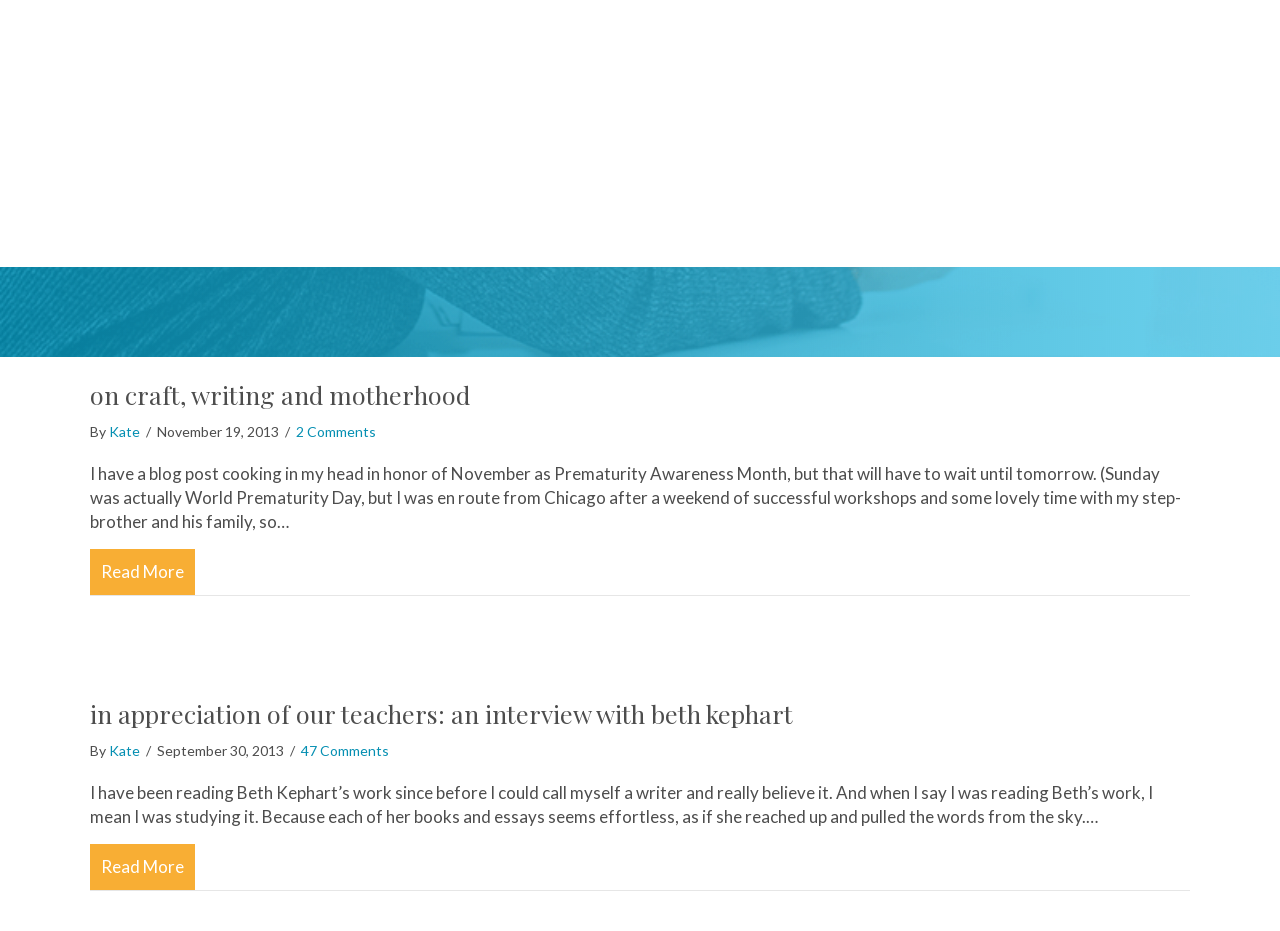

--- FILE ---
content_type: text/html; charset=UTF-8
request_url: https://katehopper.com/category/author-interviews/page/2/
body_size: 12664
content:
<!DOCTYPE html>
<html lang="en">
<head>
<meta charset="UTF-8" />
<meta name='viewport' content='width=device-width, initial-scale=1.0' />
<meta http-equiv='X-UA-Compatible' content='IE=edge' />
<link rel="profile" href="https://gmpg.org/xfn/11" />
<meta name='robots' content='index, follow, max-image-preview:large, max-snippet:-1, max-video-preview:-1' />

	<!-- This site is optimized with the Yoast SEO plugin v26.8 - https://yoast.com/product/yoast-seo-wordpress/ -->
	<title>author interviews Archives - Page 2 of 5 - Kate Hopper</title>
	<link rel="canonical" href="https://katehopper.com/category/author-interviews/page/2/" />
	<link rel="prev" href="https://katehopper.com/category/author-interviews/" />
	<link rel="next" href="https://katehopper.com/category/author-interviews/page/3/" />
	<meta property="og:locale" content="en_US" />
	<meta property="og:type" content="article" />
	<meta property="og:title" content="author interviews Archives - Page 2 of 5 - Kate Hopper" />
	<meta property="og:url" content="https://katehopper.com/category/author-interviews/" />
	<meta property="og:site_name" content="Kate Hopper" />
	<meta name="twitter:card" content="summary_large_image" />
	<meta name="twitter:site" content="@MNKateHopper" />
	<script type="application/ld+json" class="yoast-schema-graph">{"@context":"https://schema.org","@graph":[{"@type":"CollectionPage","@id":"https://katehopper.com/category/author-interviews/","url":"https://katehopper.com/category/author-interviews/page/2/","name":"author interviews Archives - Page 2 of 5 - Kate Hopper","isPartOf":{"@id":"https://katehopper.com/#website"},"breadcrumb":{"@id":"https://katehopper.com/category/author-interviews/page/2/#breadcrumb"},"inLanguage":"en"},{"@type":"BreadcrumbList","@id":"https://katehopper.com/category/author-interviews/page/2/#breadcrumb","itemListElement":[{"@type":"ListItem","position":1,"name":"Home","item":"https://katehopper.com/"},{"@type":"ListItem","position":2,"name":"author interviews"}]},{"@type":"WebSite","@id":"https://katehopper.com/#website","url":"https://katehopper.com/","name":"Kate Hopper","description":"Writer &amp; Guide","publisher":{"@id":"https://katehopper.com/#organization"},"potentialAction":[{"@type":"SearchAction","target":{"@type":"EntryPoint","urlTemplate":"https://katehopper.com/?s={search_term_string}"},"query-input":{"@type":"PropertyValueSpecification","valueRequired":true,"valueName":"search_term_string"}}],"inLanguage":"en"},{"@type":"Organization","@id":"https://katehopper.com/#organization","name":"Kate Hopper","url":"https://katehopper.com/","logo":{"@type":"ImageObject","inLanguage":"en","@id":"https://katehopper.com/#/schema/logo/image/","url":"https://katehopper.com/wp-content/uploads/2018/09/kate-hopper.png","contentUrl":"https://katehopper.com/wp-content/uploads/2018/09/kate-hopper.png","width":657,"height":141,"caption":"Kate Hopper"},"image":{"@id":"https://katehopper.com/#/schema/logo/image/"},"sameAs":["https://www.facebook.com/KateHopperAuthor","https://x.com/MNKateHopper","https://www.instagram.com/mnkatehopper/","https://www.linkedin.com/in/katehopper/"]}]}</script>
	<!-- / Yoast SEO plugin. -->


<link rel='dns-prefetch' href='//fonts.googleapis.com' />
<link href='https://fonts.gstatic.com' crossorigin rel='preconnect' />
<link rel="alternate" type="application/rss+xml" title="Kate Hopper &raquo; Feed" href="https://katehopper.com/feed/" />
<link rel="alternate" type="application/rss+xml" title="Kate Hopper &raquo; Comments Feed" href="https://katehopper.com/comments/feed/" />
<link rel="alternate" type="application/rss+xml" title="Kate Hopper &raquo; author interviews Category Feed" href="https://katehopper.com/category/author-interviews/feed/" />
<link rel="preload" href="https://katehopper.com/wp-content/plugins/bb-plugin/fonts/fontawesome/5.15.4/webfonts/fa-brands-400.woff2" as="font" type="font/woff2" crossorigin="anonymous">
<link rel="preload" href="https://katehopper.com/wp-content/plugins/bb-plugin/fonts/fontawesome/5.15.4/webfonts/fa-solid-900.woff2" as="font" type="font/woff2" crossorigin="anonymous">
<style id='wp-img-auto-sizes-contain-inline-css'>
img:is([sizes=auto i],[sizes^="auto," i]){contain-intrinsic-size:3000px 1500px}
/*# sourceURL=wp-img-auto-sizes-contain-inline-css */
</style>
<style id='wp-emoji-styles-inline-css'>

	img.wp-smiley, img.emoji {
		display: inline !important;
		border: none !important;
		box-shadow: none !important;
		height: 1em !important;
		width: 1em !important;
		margin: 0 0.07em !important;
		vertical-align: -0.1em !important;
		background: none !important;
		padding: 0 !important;
	}
/*# sourceURL=wp-emoji-styles-inline-css */
</style>
<style id='wp-block-library-inline-css'>
:root{--wp-block-synced-color:#7a00df;--wp-block-synced-color--rgb:122,0,223;--wp-bound-block-color:var(--wp-block-synced-color);--wp-editor-canvas-background:#ddd;--wp-admin-theme-color:#007cba;--wp-admin-theme-color--rgb:0,124,186;--wp-admin-theme-color-darker-10:#006ba1;--wp-admin-theme-color-darker-10--rgb:0,107,160.5;--wp-admin-theme-color-darker-20:#005a87;--wp-admin-theme-color-darker-20--rgb:0,90,135;--wp-admin-border-width-focus:2px}@media (min-resolution:192dpi){:root{--wp-admin-border-width-focus:1.5px}}.wp-element-button{cursor:pointer}:root .has-very-light-gray-background-color{background-color:#eee}:root .has-very-dark-gray-background-color{background-color:#313131}:root .has-very-light-gray-color{color:#eee}:root .has-very-dark-gray-color{color:#313131}:root .has-vivid-green-cyan-to-vivid-cyan-blue-gradient-background{background:linear-gradient(135deg,#00d084,#0693e3)}:root .has-purple-crush-gradient-background{background:linear-gradient(135deg,#34e2e4,#4721fb 50%,#ab1dfe)}:root .has-hazy-dawn-gradient-background{background:linear-gradient(135deg,#faaca8,#dad0ec)}:root .has-subdued-olive-gradient-background{background:linear-gradient(135deg,#fafae1,#67a671)}:root .has-atomic-cream-gradient-background{background:linear-gradient(135deg,#fdd79a,#004a59)}:root .has-nightshade-gradient-background{background:linear-gradient(135deg,#330968,#31cdcf)}:root .has-midnight-gradient-background{background:linear-gradient(135deg,#020381,#2874fc)}:root{--wp--preset--font-size--normal:16px;--wp--preset--font-size--huge:42px}.has-regular-font-size{font-size:1em}.has-larger-font-size{font-size:2.625em}.has-normal-font-size{font-size:var(--wp--preset--font-size--normal)}.has-huge-font-size{font-size:var(--wp--preset--font-size--huge)}.has-text-align-center{text-align:center}.has-text-align-left{text-align:left}.has-text-align-right{text-align:right}.has-fit-text{white-space:nowrap!important}#end-resizable-editor-section{display:none}.aligncenter{clear:both}.items-justified-left{justify-content:flex-start}.items-justified-center{justify-content:center}.items-justified-right{justify-content:flex-end}.items-justified-space-between{justify-content:space-between}.screen-reader-text{border:0;clip-path:inset(50%);height:1px;margin:-1px;overflow:hidden;padding:0;position:absolute;width:1px;word-wrap:normal!important}.screen-reader-text:focus{background-color:#ddd;clip-path:none;color:#444;display:block;font-size:1em;height:auto;left:5px;line-height:normal;padding:15px 23px 14px;text-decoration:none;top:5px;width:auto;z-index:100000}html :where(.has-border-color){border-style:solid}html :where([style*=border-top-color]){border-top-style:solid}html :where([style*=border-right-color]){border-right-style:solid}html :where([style*=border-bottom-color]){border-bottom-style:solid}html :where([style*=border-left-color]){border-left-style:solid}html :where([style*=border-width]){border-style:solid}html :where([style*=border-top-width]){border-top-style:solid}html :where([style*=border-right-width]){border-right-style:solid}html :where([style*=border-bottom-width]){border-bottom-style:solid}html :where([style*=border-left-width]){border-left-style:solid}html :where(img[class*=wp-image-]){height:auto;max-width:100%}:where(figure){margin:0 0 1em}html :where(.is-position-sticky){--wp-admin--admin-bar--position-offset:var(--wp-admin--admin-bar--height,0px)}@media screen and (max-width:600px){html :where(.is-position-sticky){--wp-admin--admin-bar--position-offset:0px}}

/*# sourceURL=wp-block-library-inline-css */
</style><style id='global-styles-inline-css'>
:root{--wp--preset--aspect-ratio--square: 1;--wp--preset--aspect-ratio--4-3: 4/3;--wp--preset--aspect-ratio--3-4: 3/4;--wp--preset--aspect-ratio--3-2: 3/2;--wp--preset--aspect-ratio--2-3: 2/3;--wp--preset--aspect-ratio--16-9: 16/9;--wp--preset--aspect-ratio--9-16: 9/16;--wp--preset--color--black: #000000;--wp--preset--color--cyan-bluish-gray: #abb8c3;--wp--preset--color--white: #ffffff;--wp--preset--color--pale-pink: #f78da7;--wp--preset--color--vivid-red: #cf2e2e;--wp--preset--color--luminous-vivid-orange: #ff6900;--wp--preset--color--luminous-vivid-amber: #fcb900;--wp--preset--color--light-green-cyan: #7bdcb5;--wp--preset--color--vivid-green-cyan: #00d084;--wp--preset--color--pale-cyan-blue: #8ed1fc;--wp--preset--color--vivid-cyan-blue: #0693e3;--wp--preset--color--vivid-purple: #9b51e0;--wp--preset--color--fl-heading-text: #4d4d4d;--wp--preset--color--fl-body-bg: #ffffff;--wp--preset--color--fl-body-text: #4d4d4d;--wp--preset--color--fl-accent: #058fb2;--wp--preset--color--fl-accent-hover: #47c7eb;--wp--preset--color--fl-topbar-bg: #ffffff;--wp--preset--color--fl-topbar-text: #4d4d4d;--wp--preset--color--fl-topbar-link: #72919b;--wp--preset--color--fl-topbar-hover: #72919b;--wp--preset--color--fl-header-bg: #ffffff;--wp--preset--color--fl-header-text: #4d4d4d;--wp--preset--color--fl-header-link: #4d4d4d;--wp--preset--color--fl-header-hover: #47c7eb;--wp--preset--color--fl-nav-bg: #ffffff;--wp--preset--color--fl-nav-link: #232323;--wp--preset--color--fl-nav-hover: #304a68;--wp--preset--color--fl-content-bg: #ffffff;--wp--preset--color--fl-footer-widgets-bg: #ffffff;--wp--preset--color--fl-footer-widgets-text: #4d4d4d;--wp--preset--color--fl-footer-widgets-link: #47c7eb;--wp--preset--color--fl-footer-widgets-hover: #018fb2;--wp--preset--color--fl-footer-bg: #ffffff;--wp--preset--color--fl-footer-text: #232323;--wp--preset--color--fl-footer-link: #028fb2;--wp--preset--color--fl-footer-hover: #232323;--wp--preset--gradient--vivid-cyan-blue-to-vivid-purple: linear-gradient(135deg,rgb(6,147,227) 0%,rgb(155,81,224) 100%);--wp--preset--gradient--light-green-cyan-to-vivid-green-cyan: linear-gradient(135deg,rgb(122,220,180) 0%,rgb(0,208,130) 100%);--wp--preset--gradient--luminous-vivid-amber-to-luminous-vivid-orange: linear-gradient(135deg,rgb(252,185,0) 0%,rgb(255,105,0) 100%);--wp--preset--gradient--luminous-vivid-orange-to-vivid-red: linear-gradient(135deg,rgb(255,105,0) 0%,rgb(207,46,46) 100%);--wp--preset--gradient--very-light-gray-to-cyan-bluish-gray: linear-gradient(135deg,rgb(238,238,238) 0%,rgb(169,184,195) 100%);--wp--preset--gradient--cool-to-warm-spectrum: linear-gradient(135deg,rgb(74,234,220) 0%,rgb(151,120,209) 20%,rgb(207,42,186) 40%,rgb(238,44,130) 60%,rgb(251,105,98) 80%,rgb(254,248,76) 100%);--wp--preset--gradient--blush-light-purple: linear-gradient(135deg,rgb(255,206,236) 0%,rgb(152,150,240) 100%);--wp--preset--gradient--blush-bordeaux: linear-gradient(135deg,rgb(254,205,165) 0%,rgb(254,45,45) 50%,rgb(107,0,62) 100%);--wp--preset--gradient--luminous-dusk: linear-gradient(135deg,rgb(255,203,112) 0%,rgb(199,81,192) 50%,rgb(65,88,208) 100%);--wp--preset--gradient--pale-ocean: linear-gradient(135deg,rgb(255,245,203) 0%,rgb(182,227,212) 50%,rgb(51,167,181) 100%);--wp--preset--gradient--electric-grass: linear-gradient(135deg,rgb(202,248,128) 0%,rgb(113,206,126) 100%);--wp--preset--gradient--midnight: linear-gradient(135deg,rgb(2,3,129) 0%,rgb(40,116,252) 100%);--wp--preset--font-size--small: 13px;--wp--preset--font-size--medium: 20px;--wp--preset--font-size--large: 36px;--wp--preset--font-size--x-large: 42px;--wp--preset--spacing--20: 0.44rem;--wp--preset--spacing--30: 0.67rem;--wp--preset--spacing--40: 1rem;--wp--preset--spacing--50: 1.5rem;--wp--preset--spacing--60: 2.25rem;--wp--preset--spacing--70: 3.38rem;--wp--preset--spacing--80: 5.06rem;--wp--preset--shadow--natural: 6px 6px 9px rgba(0, 0, 0, 0.2);--wp--preset--shadow--deep: 12px 12px 50px rgba(0, 0, 0, 0.4);--wp--preset--shadow--sharp: 6px 6px 0px rgba(0, 0, 0, 0.2);--wp--preset--shadow--outlined: 6px 6px 0px -3px rgb(255, 255, 255), 6px 6px rgb(0, 0, 0);--wp--preset--shadow--crisp: 6px 6px 0px rgb(0, 0, 0);}:where(.is-layout-flex){gap: 0.5em;}:where(.is-layout-grid){gap: 0.5em;}body .is-layout-flex{display: flex;}.is-layout-flex{flex-wrap: wrap;align-items: center;}.is-layout-flex > :is(*, div){margin: 0;}body .is-layout-grid{display: grid;}.is-layout-grid > :is(*, div){margin: 0;}:where(.wp-block-columns.is-layout-flex){gap: 2em;}:where(.wp-block-columns.is-layout-grid){gap: 2em;}:where(.wp-block-post-template.is-layout-flex){gap: 1.25em;}:where(.wp-block-post-template.is-layout-grid){gap: 1.25em;}.has-black-color{color: var(--wp--preset--color--black) !important;}.has-cyan-bluish-gray-color{color: var(--wp--preset--color--cyan-bluish-gray) !important;}.has-white-color{color: var(--wp--preset--color--white) !important;}.has-pale-pink-color{color: var(--wp--preset--color--pale-pink) !important;}.has-vivid-red-color{color: var(--wp--preset--color--vivid-red) !important;}.has-luminous-vivid-orange-color{color: var(--wp--preset--color--luminous-vivid-orange) !important;}.has-luminous-vivid-amber-color{color: var(--wp--preset--color--luminous-vivid-amber) !important;}.has-light-green-cyan-color{color: var(--wp--preset--color--light-green-cyan) !important;}.has-vivid-green-cyan-color{color: var(--wp--preset--color--vivid-green-cyan) !important;}.has-pale-cyan-blue-color{color: var(--wp--preset--color--pale-cyan-blue) !important;}.has-vivid-cyan-blue-color{color: var(--wp--preset--color--vivid-cyan-blue) !important;}.has-vivid-purple-color{color: var(--wp--preset--color--vivid-purple) !important;}.has-black-background-color{background-color: var(--wp--preset--color--black) !important;}.has-cyan-bluish-gray-background-color{background-color: var(--wp--preset--color--cyan-bluish-gray) !important;}.has-white-background-color{background-color: var(--wp--preset--color--white) !important;}.has-pale-pink-background-color{background-color: var(--wp--preset--color--pale-pink) !important;}.has-vivid-red-background-color{background-color: var(--wp--preset--color--vivid-red) !important;}.has-luminous-vivid-orange-background-color{background-color: var(--wp--preset--color--luminous-vivid-orange) !important;}.has-luminous-vivid-amber-background-color{background-color: var(--wp--preset--color--luminous-vivid-amber) !important;}.has-light-green-cyan-background-color{background-color: var(--wp--preset--color--light-green-cyan) !important;}.has-vivid-green-cyan-background-color{background-color: var(--wp--preset--color--vivid-green-cyan) !important;}.has-pale-cyan-blue-background-color{background-color: var(--wp--preset--color--pale-cyan-blue) !important;}.has-vivid-cyan-blue-background-color{background-color: var(--wp--preset--color--vivid-cyan-blue) !important;}.has-vivid-purple-background-color{background-color: var(--wp--preset--color--vivid-purple) !important;}.has-black-border-color{border-color: var(--wp--preset--color--black) !important;}.has-cyan-bluish-gray-border-color{border-color: var(--wp--preset--color--cyan-bluish-gray) !important;}.has-white-border-color{border-color: var(--wp--preset--color--white) !important;}.has-pale-pink-border-color{border-color: var(--wp--preset--color--pale-pink) !important;}.has-vivid-red-border-color{border-color: var(--wp--preset--color--vivid-red) !important;}.has-luminous-vivid-orange-border-color{border-color: var(--wp--preset--color--luminous-vivid-orange) !important;}.has-luminous-vivid-amber-border-color{border-color: var(--wp--preset--color--luminous-vivid-amber) !important;}.has-light-green-cyan-border-color{border-color: var(--wp--preset--color--light-green-cyan) !important;}.has-vivid-green-cyan-border-color{border-color: var(--wp--preset--color--vivid-green-cyan) !important;}.has-pale-cyan-blue-border-color{border-color: var(--wp--preset--color--pale-cyan-blue) !important;}.has-vivid-cyan-blue-border-color{border-color: var(--wp--preset--color--vivid-cyan-blue) !important;}.has-vivid-purple-border-color{border-color: var(--wp--preset--color--vivid-purple) !important;}.has-vivid-cyan-blue-to-vivid-purple-gradient-background{background: var(--wp--preset--gradient--vivid-cyan-blue-to-vivid-purple) !important;}.has-light-green-cyan-to-vivid-green-cyan-gradient-background{background: var(--wp--preset--gradient--light-green-cyan-to-vivid-green-cyan) !important;}.has-luminous-vivid-amber-to-luminous-vivid-orange-gradient-background{background: var(--wp--preset--gradient--luminous-vivid-amber-to-luminous-vivid-orange) !important;}.has-luminous-vivid-orange-to-vivid-red-gradient-background{background: var(--wp--preset--gradient--luminous-vivid-orange-to-vivid-red) !important;}.has-very-light-gray-to-cyan-bluish-gray-gradient-background{background: var(--wp--preset--gradient--very-light-gray-to-cyan-bluish-gray) !important;}.has-cool-to-warm-spectrum-gradient-background{background: var(--wp--preset--gradient--cool-to-warm-spectrum) !important;}.has-blush-light-purple-gradient-background{background: var(--wp--preset--gradient--blush-light-purple) !important;}.has-blush-bordeaux-gradient-background{background: var(--wp--preset--gradient--blush-bordeaux) !important;}.has-luminous-dusk-gradient-background{background: var(--wp--preset--gradient--luminous-dusk) !important;}.has-pale-ocean-gradient-background{background: var(--wp--preset--gradient--pale-ocean) !important;}.has-electric-grass-gradient-background{background: var(--wp--preset--gradient--electric-grass) !important;}.has-midnight-gradient-background{background: var(--wp--preset--gradient--midnight) !important;}.has-small-font-size{font-size: var(--wp--preset--font-size--small) !important;}.has-medium-font-size{font-size: var(--wp--preset--font-size--medium) !important;}.has-large-font-size{font-size: var(--wp--preset--font-size--large) !important;}.has-x-large-font-size{font-size: var(--wp--preset--font-size--x-large) !important;}
/*# sourceURL=global-styles-inline-css */
</style>

<style id='classic-theme-styles-inline-css'>
/*! This file is auto-generated */
.wp-block-button__link{color:#fff;background-color:#32373c;border-radius:9999px;box-shadow:none;text-decoration:none;padding:calc(.667em + 2px) calc(1.333em + 2px);font-size:1.125em}.wp-block-file__button{background:#32373c;color:#fff;text-decoration:none}
/*# sourceURL=/wp-includes/css/classic-themes.min.css */
</style>
<link rel='stylesheet' id='font-awesome-5-css' href='https://katehopper.com/wp-content/plugins/bb-plugin/fonts/fontawesome/5.15.4/css/all.min.css?ver=2.10.0.5' media='all' />
<link rel='stylesheet' id='fl-builder-layout-bundle-d1c23aec408306ee77d79d7ac4bb729b-css' href='https://katehopper.com/wp-content/uploads/bb-plugin/cache/d1c23aec408306ee77d79d7ac4bb729b-layout-bundle.css?ver=2.10.0.5-1.5.2.1-20251125200437' media='all' />
<link rel='stylesheet' id='jquery-magnificpopup-css' href='https://katehopper.com/wp-content/plugins/bb-plugin/css/jquery.magnificpopup.min.css?ver=2.10.0.5' media='all' />
<link rel='stylesheet' id='bootstrap-css' href='https://katehopper.com/wp-content/themes/bb-theme/css/bootstrap.min.css?ver=1.7.19.1' media='all' />
<link rel='stylesheet' id='fl-automator-skin-css' href='https://katehopper.com/wp-content/uploads/bb-theme/skin-6931d0c692b4f.css?ver=1.7.19.1' media='all' />
<link rel='stylesheet' id='fl-child-theme-css' href='https://katehopper.com/wp-content/themes/bb-theme-child/style.css?ver=6.9' media='all' />
<link rel='stylesheet' id='pp-animate-css' href='https://katehopper.com/wp-content/plugins/bbpowerpack/assets/css/animate.min.css?ver=3.5.1' media='all' />
<link rel='stylesheet' id='fl-builder-google-fonts-b444d9aee7d115de5138743e9149e179-css' href='//fonts.googleapis.com/css?family=Lato%3A300%2C400%2C700%7CPlayfair+Display%3A400%7CCabin%3A400%2C700&#038;ver=6.9' media='all' />
<script src="https://katehopper.com/wp-includes/js/jquery/jquery.min.js?ver=3.7.1" id="jquery-core-js"></script>
<script src="https://katehopper.com/wp-includes/js/jquery/jquery-migrate.min.js?ver=3.4.1" id="jquery-migrate-js"></script>
<link rel="https://api.w.org/" href="https://katehopper.com/wp-json/" /><link rel="alternate" title="JSON" type="application/json" href="https://katehopper.com/wp-json/wp/v2/categories/94" /><link rel="EditURI" type="application/rsd+xml" title="RSD" href="https://katehopper.com/xmlrpc.php?rsd" />
<meta name="generator" content="WordPress 6.9" />
		<script>
			var bb_powerpack = {
				version: '2.40.6',
				getAjaxUrl: function() { return atob( 'aHR0cHM6Ly9rYXRlaG9wcGVyLmNvbS93cC1hZG1pbi9hZG1pbi1hamF4LnBocA==' ); },
				callback: function() {},
				mapMarkerData: {},
				post_id: '1407',
				search_term: '',
				current_page: 'https://katehopper.com/category/author-interviews/page/2/',
				conditionals: {
					is_front_page: false,
					is_home: false,
					is_archive: true,
					current_post_type: '',
					is_tax: true,
										current_tax: 'category',
					current_term: 'author-interviews',
										is_author: false,
					current_author: false,
					is_search: false,
									}
			};
		</script>
		
		<!-- GA Google Analytics @ https://m0n.co/ga -->
		<script>
			(function(i,s,o,g,r,a,m){i['GoogleAnalyticsObject']=r;i[r]=i[r]||function(){
			(i[r].q=i[r].q||[]).push(arguments)},i[r].l=1*new Date();a=s.createElement(o),
			m=s.getElementsByTagName(o)[0];a.async=1;a.src=g;m.parentNode.insertBefore(a,m)
			})(window,document,'script','https://www.google-analytics.com/analytics.js','ga');
			ga('create', 'UA-74068653-1', 'auto');
			ga('send', 'pageview');
		</script>

	<link rel="icon" href="https://katehopper.com/wp-content/uploads/2020/02/cropped-Untitled-design-32x32.png" sizes="32x32" />
<link rel="icon" href="https://katehopper.com/wp-content/uploads/2020/02/cropped-Untitled-design-192x192.png" sizes="192x192" />
<link rel="apple-touch-icon" href="https://katehopper.com/wp-content/uploads/2020/02/cropped-Untitled-design-180x180.png" />
<meta name="msapplication-TileImage" content="https://katehopper.com/wp-content/uploads/2020/02/cropped-Untitled-design-270x270.png" />
		<style id="wp-custom-css">
			.sub-menu {border-bottom: 4px solid #f9ae33;}

#retinalogo img {width: 60%;}

.fl-module.fl-module-separator.fl-node-5e231443d5080 {
    display: none;
}
.confirm {width: 80%; text-align: center; color:#ffffff; padding: 3%; font-size: 22px; margin: 5% auto; border-top: 3px solid #ffffff;border-bottom: 3px solid #ffffff;}

.gform_wrapper .invisible {
    left: -9999px;
    position: absolute;
    visibility: hidden;
}

.blue {color: #058fb2 !Important;}

#reviews strong {color: #028fb2 !important;}
#equal 
{
align-content: flex-end;
flex: 1 1 0;
display: grid;
}
#equal a:hover {color: #f9ae33 !important; text-decoration:none;}

.fl-post-feed-more {color: #ffffff; background-color: #f8ae34; padding: 1%;
}
a.fl-post-feed-more:hover {text-decoration:none !important; }

a:hover, a:focus {
    color: #383838 !important;
}

#headingblue h2 {background-color: #0490b3; color:#ffffff !important;  padding: 1% !important; font-size: 28px !important; text-transform: none; width: 70%;}

#mediaimg img:hover { border: 2px solid #ffffff; padding: 1%;}		</style>
		</head>
<body class="archive paged category category-author-interviews category-94 paged-2 category-paged-2 wp-theme-bb-theme wp-child-theme-bb-theme-child fl-builder-2-10-0-5 fl-themer-1-5-2-1-20251125200437 fl-theme-1-7-19-1 fl-no-js fl-theme-builder-part fl-theme-builder-part-header fl-theme-builder-archive fl-theme-builder-archive-essay-memoir-archive fl-framework-bootstrap fl-preset-default fl-full-width fl-fixed-header fl-submenu-indicator" itemscope="itemscope" itemtype="https://schema.org/WebPage">
<a aria-label="Skip to content" class="fl-screen-reader-text" href="#fl-main-content">Skip to content</a><div class="fl-page">
	<div class="fl-builder-content fl-builder-content-354 fl-builder-global-templates-locked" data-post-id="354" data-type="part"><div class="fl-row fl-row-full-width fl-row-bg-color fl-node-5b9f0f087ac0e fl-row-default-height fl-row-align-center" data-node="5b9f0f087ac0e">
	<div class="fl-row-content-wrap">
						<div class="fl-row-content fl-row-full-width fl-node-content">
		
<div class="fl-col-group fl-node-5b9f0f087b5fc fl-col-group-equal-height fl-col-group-align-center fl-col-group-custom-width" data-node="5b9f0f087b5fc">
			<div class="fl-col fl-node-5b9f0f087b696 fl-col-bg-color fl-col-small fl-col-small-custom-width" data-node="5b9f0f087b696">
	<div class="fl-col-content fl-node-content"><div id="retinalogo" class="fl-module fl-module-photo fl-node-5dc9af4fbdec4" data-node="5dc9af4fbdec4">
	<div class="fl-module-content fl-node-content">
		<div role="figure" class="fl-photo fl-photo-align-center" itemscope itemtype="https://schema.org/ImageObject">
	<div class="fl-photo-content fl-photo-img-png">
				<a href="https://katehopper.com/" target="_self" itemprop="url">
				<img loading="lazy" decoding="async" class="fl-photo-img wp-image-2717 size-full" src="https://katehopper.com/wp-content/uploads/2018/09/kate-hopper.png" alt="kate-hopper" height="141" width="657" title="kate-hopper"  itemprop="image" srcset="https://katehopper.com/wp-content/uploads/2018/09/kate-hopper.png 657w, https://katehopper.com/wp-content/uploads/2018/09/kate-hopper-300x64.png 300w" sizes="auto, (max-width: 657px) 100vw, 657px" />
				</a>
					</div>
	</div>
	</div>
</div>
<div class="fl-module fl-module-rich-text fl-node-5f5f8f581f1ca" data-node="5f5f8f581f1ca">
	<div class="fl-module-content fl-node-content">
		<div class="fl-rich-text">
	<p style="text-align: center;">Writing the Stories We Need to Write®</p>
</div>
	</div>
</div>
</div>
</div>
			<div class="fl-col fl-node-5b9f0f087b6ce fl-col-bg-none fl-col-small-custom-width" data-node="5b9f0f087b6ce">
	<div class="fl-col-content fl-node-content"><div class="fl-module fl-module-menu fl-node-5dc3122deacaf" data-node="5dc3122deacaf">
	<div class="fl-module-content fl-node-content">
		<div class="fl-menu fl-menu-responsive-toggle-mobile">
	<button class="fl-menu-mobile-toggle hamburger fl-content-ui-button" aria-haspopup="menu" aria-label="Menu"><span class="fl-menu-icon svg-container"><svg version="1.1" class="hamburger-menu" xmlns="http://www.w3.org/2000/svg" xmlns:xlink="http://www.w3.org/1999/xlink" viewBox="0 0 512 512">
<rect class="fl-hamburger-menu-top" width="512" height="102"/>
<rect class="fl-hamburger-menu-middle" y="205" width="512" height="102"/>
<rect class="fl-hamburger-menu-bottom" y="410" width="512" height="102"/>
</svg>
</span></button>	<div class="fl-clear"></div>
	<nav role="navigation" aria-label="Menu" itemscope="itemscope" itemtype="https://schema.org/SiteNavigationElement"><ul id="menu-main-menu" class="menu fl-menu-horizontal fl-toggle-plus"><li id="menu-item-472" class="menu-item menu-item-type-post_type menu-item-object-page"><a role="menuitem" href="https://katehopper.com/meet-kate/">MEET KATE</a></li><li id="menu-item-2826" class="menu-item menu-item-type-custom menu-item-object-custom menu-item-has-children fl-has-submenu"><div class="fl-has-submenu-container"><a role="menuitem" href="#">WORK WITH ME</a><span role="button" tabindex="0" role="menuitem" aria-label="WORK WITH ME submenu toggle" aria-haspopup="menu" aria-expanded="false" aria-controls="sub-menu-2826" class="fl-menu-toggle fl-content-ui-button"></span></div><ul id="sub-menu-2826" class="sub-menu" role="menu">	<li id="menu-item-471" class="menu-item menu-item-type-post_type menu-item-object-page"><a role="menuitem" href="https://katehopper.com/coaching-editing/">COACHING</a></li>	<li id="menu-item-2825" class="menu-item menu-item-type-post_type menu-item-object-page"><a role="menuitem" href="https://katehopper.com/developmental-editing/">DEVELOPMENTAL EDITING</a></li></ul></li><li id="menu-item-468" class="menu-item menu-item-type-post_type menu-item-object-page"><a role="menuitem" href="https://katehopper.com/workshops/">WORKSHOPS</a></li><li id="menu-item-473" class="menu-item menu-item-type-custom menu-item-object-custom menu-item-has-children fl-has-submenu"><div class="fl-has-submenu-container"><a role="menuitem" href="#">MY WRITING</a><span role="button" tabindex="0" role="menuitem" aria-label="MY WRITING submenu toggle" aria-haspopup="menu" aria-expanded="false" aria-controls="sub-menu-473" class="fl-menu-toggle fl-content-ui-button"></span></div><ul id="sub-menu-473" class="sub-menu" role="menu">	<li id="menu-item-469" class="menu-item menu-item-type-post_type menu-item-object-page"><a role="menuitem" href="https://katehopper.com/books/">BOOKS</a></li>	<li id="menu-item-470" class="menu-item menu-item-type-post_type menu-item-object-page"><a role="menuitem" href="https://katehopper.com/essays/">ESSAYS</a></li></ul></li><li id="menu-item-467" class="menu-item menu-item-type-post_type menu-item-object-page"><a role="menuitem" href="https://katehopper.com/blog/">BLOG</a></li><li id="menu-item-466" class="menu-item menu-item-type-post_type menu-item-object-page"><a role="menuitem" href="https://katehopper.com/connect/">CONNECT</a></li></ul></nav></div>
	</div>
</div>
</div>
</div>
	</div>
		</div>
	</div>
</div>
</div>	<div id="fl-main-content" class="fl-page-content" itemprop="mainContentOfPage" role="main">

		<div class="fl-builder-content fl-builder-content-2633 fl-builder-global-templates-locked" data-post-id="2633"><div class="fl-row fl-row-full-width fl-row-bg-photo fl-node-5f2c88ed9f5e5 fl-row-default-height fl-row-align-center fl-row-bg-overlay" data-node="5f2c88ed9f5e5">
	<div class="fl-row-content-wrap">
						<div class="fl-row-content fl-row-fixed-width fl-node-content">
		
<div class="fl-col-group fl-node-5f2c88ed9f5e6" data-node="5f2c88ed9f5e6">
			<div class="fl-col fl-node-5f2c88ed9f5e7 fl-col-bg-color" data-node="5f2c88ed9f5e7">
	<div class="fl-col-content fl-node-content"><div class="fl-module fl-module-heading fl-node-5f2c88ed9f5e4" data-node="5f2c88ed9f5e4">
	<div class="fl-module-content fl-node-content">
		<h1 class="fl-heading">
		<span class="fl-heading-text">author interviews</span>
	</h1>
	</div>
</div>
</div>
</div>
	</div>
		</div>
	</div>
</div>
<div class="fl-row fl-row-fixed-width fl-row-bg-none fl-node-5f2c88ed9f5dd fl-row-default-height fl-row-align-center" data-node="5f2c88ed9f5dd">
	<div class="fl-row-content-wrap">
						<div class="fl-row-content fl-row-fixed-width fl-node-content">
		
<div class="fl-col-group fl-node-5f2c88ed9f5e1" data-node="5f2c88ed9f5e1">
			<div class="fl-col fl-node-5f2c88ed9f5e2 fl-col-bg-color" data-node="5f2c88ed9f5e2">
	<div class="fl-col-content fl-node-content"><div class="fl-module fl-module-post-grid fl-node-5f2c88ed9f5e3" data-node="5f2c88ed9f5e3">
	<div class="fl-module-content fl-node-content">
			<div class="fl-post-feed fl-paged-scroll-to" itemscope="itemscope" itemtype="https://schema.org/Collection">
	<div class="fl-post-feed-post fl-post-align-left post-1407 post type-post status-publish format-standard hentry category-author-interviews tag-interviews tag-ready-for-air tag-writing" itemscope itemtype="https://schema.org/BlogPosting">

	<meta itemscope itemprop="mainEntityOfPage" itemtype="https://schema.org/WebPage" itemid="https://katehopper.com/on-craft-writing-and-motherhood/" content="on craft, writing and motherhood" /><meta itemprop="datePublished" content="2013-11-19" /><meta itemprop="dateModified" content="2020-01-07" /><div itemprop="publisher" itemscope itemtype="https://schema.org/Organization"><meta itemprop="name" content="Kate Hopper"></div><div itemscope itemprop="author" itemtype="https://schema.org/Person"><meta itemprop="url" content="https://katehopper.com/author/kate/" /><meta itemprop="name" content="Kate" /></div><div itemprop="interactionStatistic" itemscope itemtype="https://schema.org/InteractionCounter"><meta itemprop="interactionType" content="https://schema.org/CommentAction" /><meta itemprop="userInteractionCount" content="2" /></div>	
		<div class="fl-post-feed-text">
	
		<div class="fl-post-feed-header">

			<h2 class="fl-post-feed-title" itemprop="headline">
				<a href="https://katehopper.com/on-craft-writing-and-motherhood/" rel="bookmark" title="on craft, writing and motherhood">on craft, writing and motherhood</a>
			</h2>

			
						<div class="fl-post-feed-meta">
									<span class="fl-post-feed-author">
						By <a href="https://katehopper.com/author/kate/"><span>Kate</span></a>					</span>
																			<span class="fl-sep">/</span>
										<span class="fl-post-feed-date">
						November 19, 2013					</span>
																			<span class="fl-sep">/</span>
										<span class="fl-post-feed-comments">
						<a href="https://katehopper.com/on-craft-writing-and-motherhood/#comments" tabindex="-1" aria-hidden="true">2 Comments</a>					</span>
							</div>
			
			
			
		</div>

	
	
	
		
				<div class="fl-post-feed-content" itemprop="text">
			<p>I have a blog post cooking in my head in honor of November as Prematurity Awareness Month, but that will have to wait until tomorrow. (Sunday was actually World Prematurity Day, but I was en route from Chicago after a weekend of successful workshops and some lovely time with my step-brother and his family, so&hellip;</p>
							<a class="fl-post-feed-more" href="https://katehopper.com/on-craft-writing-and-motherhood/" title="on craft, writing and motherhood" aria-hidden="true" tabindex="-1">Read More<span class="sr-only"> about on craft, writing and motherhood</span></a>
					</div>
		
		
	</div>

	<div class="fl-clear"></div>
</div>
<div class="fl-post-feed-post fl-post-align-left post-1315 post type-post status-publish format-standard hentry category-author-interviews tag-contest tag-interviews tag-memoir tag-teaching" itemscope itemtype="https://schema.org/BlogPosting">

	<meta itemscope itemprop="mainEntityOfPage" itemtype="https://schema.org/WebPage" itemid="https://katehopper.com/in-appreciation-of-our-teachers-an-interview-with-beth-kephart/" content="in appreciation of our teachers: an interview with beth kephart" /><meta itemprop="datePublished" content="2013-09-30" /><meta itemprop="dateModified" content="2020-01-07" /><div itemprop="publisher" itemscope itemtype="https://schema.org/Organization"><meta itemprop="name" content="Kate Hopper"></div><div itemscope itemprop="author" itemtype="https://schema.org/Person"><meta itemprop="url" content="https://katehopper.com/author/kate/" /><meta itemprop="name" content="Kate" /></div><div itemprop="interactionStatistic" itemscope itemtype="https://schema.org/InteractionCounter"><meta itemprop="interactionType" content="https://schema.org/CommentAction" /><meta itemprop="userInteractionCount" content="47" /></div>	
		<div class="fl-post-feed-text">
	
		<div class="fl-post-feed-header">

			<h2 class="fl-post-feed-title" itemprop="headline">
				<a href="https://katehopper.com/in-appreciation-of-our-teachers-an-interview-with-beth-kephart/" rel="bookmark" title="in appreciation of our teachers: an interview with beth kephart">in appreciation of our teachers: an interview with beth kephart</a>
			</h2>

			
						<div class="fl-post-feed-meta">
									<span class="fl-post-feed-author">
						By <a href="https://katehopper.com/author/kate/"><span>Kate</span></a>					</span>
																			<span class="fl-sep">/</span>
										<span class="fl-post-feed-date">
						September 30, 2013					</span>
																			<span class="fl-sep">/</span>
										<span class="fl-post-feed-comments">
						<a href="https://katehopper.com/in-appreciation-of-our-teachers-an-interview-with-beth-kephart/#comments" tabindex="-1" aria-hidden="true">47 Comments</a>					</span>
							</div>
			
			
			
		</div>

	
	
	
		
				<div class="fl-post-feed-content" itemprop="text">
			<p>I have been reading Beth Kephart’s work since before I could call myself a writer and really believe it. And when I say I was reading Beth’s work, I mean I was studying it. Because each of her books and essays seems effortless, as if she reached up and pulled the words from the sky.&hellip;</p>
							<a class="fl-post-feed-more" href="https://katehopper.com/in-appreciation-of-our-teachers-an-interview-with-beth-kephart/" title="in appreciation of our teachers: an interview with beth kephart" aria-hidden="true" tabindex="-1">Read More<span class="sr-only"> about in appreciation of our teachers: an interview with beth kephart</span></a>
					</div>
		
		
	</div>

	<div class="fl-clear"></div>
</div>
<div class="fl-post-feed-post fl-post-align-left post-1253 post type-post status-publish format-standard hentry category-author-interviews tag-interviews tag-mother-love tag-motherhood" itemscope itemtype="https://schema.org/BlogPosting">

	<meta itemscope itemprop="mainEntityOfPage" itemtype="https://schema.org/WebPage" itemid="https://katehopper.com/first-comes-love/" content="first comes love" /><meta itemprop="datePublished" content="2013-07-23" /><meta itemprop="dateModified" content="2020-01-07" /><div itemprop="publisher" itemscope itemtype="https://schema.org/Organization"><meta itemprop="name" content="Kate Hopper"></div><div itemscope itemprop="author" itemtype="https://schema.org/Person"><meta itemprop="url" content="https://katehopper.com/author/kate/" /><meta itemprop="name" content="Kate" /></div><div itemprop="interactionStatistic" itemscope itemtype="https://schema.org/InteractionCounter"><meta itemprop="interactionType" content="https://schema.org/CommentAction" /><meta itemprop="userInteractionCount" content="2" /></div>	
		<div class="fl-post-feed-text">
	
		<div class="fl-post-feed-header">

			<h2 class="fl-post-feed-title" itemprop="headline">
				<a href="https://katehopper.com/first-comes-love/" rel="bookmark" title="first comes love">first comes love</a>
			</h2>

			
						<div class="fl-post-feed-meta">
									<span class="fl-post-feed-author">
						By <a href="https://katehopper.com/author/kate/"><span>Kate</span></a>					</span>
																			<span class="fl-sep">/</span>
										<span class="fl-post-feed-date">
						July 23, 2013					</span>
																			<span class="fl-sep">/</span>
										<span class="fl-post-feed-comments">
						<a href="https://katehopper.com/first-comes-love/#comments" tabindex="-1" aria-hidden="true">2 Comments</a>					</span>
							</div>
			
			
			
		</div>

	
	
	
		
				<div class="fl-post-feed-content" itemprop="text">
			<p>My brilliant friend Diane sent me an email a few weeks ago saying that I had to see her friend Nina Davenport’s new documentary, First Comes Love. I do everything Diane says because, as I said, she’s brilliant. So emails were sent, introductions were made, and a week later I was holding a copy of&hellip;</p>
							<a class="fl-post-feed-more" href="https://katehopper.com/first-comes-love/" title="first comes love" aria-hidden="true" tabindex="-1">Read More<span class="sr-only"> about first comes love</span></a>
					</div>
		
		
	</div>

	<div class="fl-clear"></div>
</div>
<div class="fl-post-feed-post fl-post-align-left post-1199 post type-post status-publish format-standard hentry category-author-interviews tag-interviews tag-memoir" itemscope itemtype="https://schema.org/BlogPosting">

	<meta itemscope itemprop="mainEntityOfPage" itemtype="https://schema.org/WebPage" itemid="https://katehopper.com/magical-journey/" content="magical journey" /><meta itemprop="datePublished" content="2013-03-15" /><meta itemprop="dateModified" content="2020-01-07" /><div itemprop="publisher" itemscope itemtype="https://schema.org/Organization"><meta itemprop="name" content="Kate Hopper"></div><div itemscope itemprop="author" itemtype="https://schema.org/Person"><meta itemprop="url" content="https://katehopper.com/author/kate/" /><meta itemprop="name" content="Kate" /></div><div itemprop="interactionStatistic" itemscope itemtype="https://schema.org/InteractionCounter"><meta itemprop="interactionType" content="https://schema.org/CommentAction" /><meta itemprop="userInteractionCount" content="28" /></div>	
		<div class="fl-post-feed-text">
	
		<div class="fl-post-feed-header">

			<h2 class="fl-post-feed-title" itemprop="headline">
				<a href="https://katehopper.com/magical-journey/" rel="bookmark" title="magical journey">magical journey</a>
			</h2>

			
						<div class="fl-post-feed-meta">
									<span class="fl-post-feed-author">
						By <a href="https://katehopper.com/author/kate/"><span>Kate</span></a>					</span>
																			<span class="fl-sep">/</span>
										<span class="fl-post-feed-date">
						March 15, 2013					</span>
																			<span class="fl-sep">/</span>
										<span class="fl-post-feed-comments">
						<a href="https://katehopper.com/magical-journey/#comments" tabindex="-1" aria-hidden="true">28 Comments</a>					</span>
							</div>
			
			
			
		</div>

	
	
	
		
				<div class="fl-post-feed-content" itemprop="text">
			<p>I was first introduced to Katrina Kenison through her anthology, Motherhood: Twenty Stories of Contemporary Motherhood, which I discovered when I was prepping for my very first Motherhood &amp; Words class, seven years ago. I have been a fan of Katrina’s work ever since. Perhaps you’re familiar with her wonderful books Mitten Strings for God:&hellip;</p>
							<a class="fl-post-feed-more" href="https://katehopper.com/magical-journey/" title="magical journey" aria-hidden="true" tabindex="-1">Read More<span class="sr-only"> about magical journey</span></a>
					</div>
		
		
	</div>

	<div class="fl-clear"></div>
</div>
<div class="fl-post-feed-post fl-post-align-left post-1172 post type-post status-publish format-standard hentry category-author-interviews tag-blogging tag-essay tag-interviews tag-memoir tag-motherhood" itemscope itemtype="https://schema.org/BlogPosting">

	<meta itemscope itemprop="mainEntityOfPage" itemtype="https://schema.org/WebPage" itemid="https://katehopper.com/blogging-writing-adriana-paramo/" content="blogging, writing &amp; adriana páramo" /><meta itemprop="datePublished" content="2013-01-29" /><meta itemprop="dateModified" content="2020-01-07" /><div itemprop="publisher" itemscope itemtype="https://schema.org/Organization"><meta itemprop="name" content="Kate Hopper"></div><div itemscope itemprop="author" itemtype="https://schema.org/Person"><meta itemprop="url" content="https://katehopper.com/author/kate/" /><meta itemprop="name" content="Kate" /></div><div itemprop="interactionStatistic" itemscope itemtype="https://schema.org/InteractionCounter"><meta itemprop="interactionType" content="https://schema.org/CommentAction" /><meta itemprop="userInteractionCount" content="10" /></div>	
		<div class="fl-post-feed-text">
	
		<div class="fl-post-feed-header">

			<h2 class="fl-post-feed-title" itemprop="headline">
				<a href="https://katehopper.com/blogging-writing-adriana-paramo/" rel="bookmark" title="blogging, writing &amp; adriana páramo">blogging, writing &amp; adriana páramo</a>
			</h2>

			
						<div class="fl-post-feed-meta">
									<span class="fl-post-feed-author">
						By <a href="https://katehopper.com/author/kate/"><span>Kate</span></a>					</span>
																			<span class="fl-sep">/</span>
										<span class="fl-post-feed-date">
						January 29, 2013					</span>
																			<span class="fl-sep">/</span>
										<span class="fl-post-feed-comments">
						<a href="https://katehopper.com/blogging-writing-adriana-paramo/#comments" tabindex="-1" aria-hidden="true">10 Comments</a>					</span>
							</div>
			
			
			
		</div>

	
	
	
		
				<div class="fl-post-feed-content" itemprop="text">
			<p>I’m celebrating my 6-year blogiversary this month. &nbsp;In January of 2007, I started this blog because I wanted to expand the discussion around motherhood literature and promote some of the mother writers I admire. Six years later, I’m still here, interviewing writers, talking about the balance between motherhood &amp; writing. Along the way, I’ve been&hellip;</p>
							<a class="fl-post-feed-more" href="https://katehopper.com/blogging-writing-adriana-paramo/" title="blogging, writing &amp; adriana páramo" aria-hidden="true" tabindex="-1">Read More<span class="sr-only"> about blogging, writing &amp; adriana páramo</span></a>
					</div>
		
		
	</div>

	<div class="fl-clear"></div>
</div>
<div class="fl-post-feed-post fl-post-align-left post-1167 post type-post status-publish format-standard hentry category-author-interviews tag-interviews tag-ready-for-air" itemscope itemtype="https://schema.org/BlogPosting">

	<meta itemscope itemprop="mainEntityOfPage" itemtype="https://schema.org/WebPage" itemid="https://katehopper.com/next-big-thing/" content="next big thing" /><meta itemprop="datePublished" content="2013-01-16" /><meta itemprop="dateModified" content="2020-01-07" /><div itemprop="publisher" itemscope itemtype="https://schema.org/Organization"><meta itemprop="name" content="Kate Hopper"></div><div itemscope itemprop="author" itemtype="https://schema.org/Person"><meta itemprop="url" content="https://katehopper.com/author/kate/" /><meta itemprop="name" content="Kate" /></div><div itemprop="interactionStatistic" itemscope itemtype="https://schema.org/InteractionCounter"><meta itemprop="interactionType" content="https://schema.org/CommentAction" /><meta itemprop="userInteractionCount" content="10" /></div>	
		<div class="fl-post-feed-text">
	
		<div class="fl-post-feed-header">

			<h2 class="fl-post-feed-title" itemprop="headline">
				<a href="https://katehopper.com/next-big-thing/" rel="bookmark" title="next big thing">next big thing</a>
			</h2>

			
						<div class="fl-post-feed-meta">
									<span class="fl-post-feed-author">
						By <a href="https://katehopper.com/author/kate/"><span>Kate</span></a>					</span>
																			<span class="fl-sep">/</span>
										<span class="fl-post-feed-date">
						January 16, 2013					</span>
																			<span class="fl-sep">/</span>
										<span class="fl-post-feed-comments">
						<a href="https://katehopper.com/next-big-thing/#comments" tabindex="-1" aria-hidden="true">10 Comments</a>					</span>
							</div>
			
			
			
		</div>

	
	
	
		
				<div class="fl-post-feed-content" itemprop="text">
			<p>I’m grateful to the fabulous Sonya Huber&nbsp;for inviting me to participate in the Next Big Thing, a blog meme for writers. I met Sonya a few years ago on a panel at AWP, and I have so much respect for her. I’ve interviewed her here on Motherhood &amp; Words about her memoir Cover Me, and&hellip;</p>
							<a class="fl-post-feed-more" href="https://katehopper.com/next-big-thing/" title="next big thing" aria-hidden="true" tabindex="-1">Read More<span class="sr-only"> about next big thing</span></a>
					</div>
		
		
	</div>

	<div class="fl-clear"></div>
</div>
<div class="fl-post-feed-post fl-post-align-left post-1055 post type-post status-publish format-standard hentry category-author-interviews category-publication tag-interviews tag-use-your-words" itemscope itemtype="https://schema.org/BlogPosting">

	<meta itemscope itemprop="mainEntityOfPage" itemtype="https://schema.org/WebPage" itemid="https://katehopper.com/minnpost-mn-reads/" content="minnpost &amp; mn reads" /><meta itemprop="datePublished" content="2012-07-24" /><meta itemprop="dateModified" content="2020-01-07" /><div itemprop="publisher" itemscope itemtype="https://schema.org/Organization"><meta itemprop="name" content="Kate Hopper"></div><div itemscope itemprop="author" itemtype="https://schema.org/Person"><meta itemprop="url" content="https://katehopper.com/author/kate/" /><meta itemprop="name" content="Kate" /></div><div itemprop="interactionStatistic" itemscope itemtype="https://schema.org/InteractionCounter"><meta itemprop="interactionType" content="https://schema.org/CommentAction" /><meta itemprop="userInteractionCount" content="2" /></div>	
		<div class="fl-post-feed-text">
	
		<div class="fl-post-feed-header">

			<h2 class="fl-post-feed-title" itemprop="headline">
				<a href="https://katehopper.com/minnpost-mn-reads/" rel="bookmark" title="minnpost &amp; mn reads">minnpost &amp; mn reads</a>
			</h2>

			
						<div class="fl-post-feed-meta">
									<span class="fl-post-feed-author">
						By <a href="https://katehopper.com/author/kate/"><span>Kate</span></a>					</span>
																			<span class="fl-sep">/</span>
										<span class="fl-post-feed-date">
						July 24, 2012					</span>
																			<span class="fl-sep">/</span>
										<span class="fl-post-feed-comments">
						<a href="https://katehopper.com/minnpost-mn-reads/#comments" tabindex="-1" aria-hidden="true">2 Comments</a>					</span>
							</div>
			
			
			
		</div>

	
	
	
		
				<div class="fl-post-feed-content" itemprop="text">
			<p>My friend Jess sent me an email this morning saying, &#8220;Yay for MinnPost.&#8221; I&#8217;d done an interview yesterday with Amy Goetzman, their book reviewer, but I had no idea she&#8217;d turn it around so fast. Amazing! Check out the feature/interview here. I also failed to post a link to my MN Reads 6 Questions interview&hellip;</p>
							<a class="fl-post-feed-more" href="https://katehopper.com/minnpost-mn-reads/" title="minnpost &amp; mn reads" aria-hidden="true" tabindex="-1">Read More<span class="sr-only"> about minnpost &amp; mn reads</span></a>
					</div>
		
		
	</div>

	<div class="fl-clear"></div>
</div>
<div class="fl-post-feed-post fl-post-align-left post-867 post type-post status-publish format-standard hentry category-author-interviews tag-essay tag-fiction tag-interviews tag-memoir tag-poetry" itemscope itemtype="https://schema.org/BlogPosting">

	<meta itemscope itemprop="mainEntityOfPage" itemtype="https://schema.org/WebPage" itemid="https://katehopper.com/women-writing-on-family/" content="Women Writing on Family" /><meta itemprop="datePublished" content="2012-03-01" /><meta itemprop="dateModified" content="2020-01-07" /><div itemprop="publisher" itemscope itemtype="https://schema.org/Organization"><meta itemprop="name" content="Kate Hopper"></div><div itemscope itemprop="author" itemtype="https://schema.org/Person"><meta itemprop="url" content="https://katehopper.com/author/kate/" /><meta itemprop="name" content="Kate" /></div><div itemprop="interactionStatistic" itemscope itemtype="https://schema.org/InteractionCounter"><meta itemprop="interactionType" content="https://schema.org/CommentAction" /><meta itemprop="userInteractionCount" content="20" /></div>	
		<div class="fl-post-feed-text">
	
		<div class="fl-post-feed-header">

			<h2 class="fl-post-feed-title" itemprop="headline">
				<a href="https://katehopper.com/women-writing-on-family/" rel="bookmark" title="Women Writing on Family">Women Writing on Family</a>
			</h2>

			
						<div class="fl-post-feed-meta">
									<span class="fl-post-feed-author">
						By <a href="https://katehopper.com/author/kate/"><span>Kate</span></a>					</span>
																			<span class="fl-sep">/</span>
										<span class="fl-post-feed-date">
						March 1, 2012					</span>
																			<span class="fl-sep">/</span>
										<span class="fl-post-feed-comments">
						<a href="https://katehopper.com/women-writing-on-family/#comments" tabindex="-1" aria-hidden="true">20 Comments</a>					</span>
							</div>
			
			
			
		</div>

	
	
	
		
				<div class="fl-post-feed-content" itemprop="text">
			<p>It’s not always easy to write about the people in your life, but as a memoirist, it’s part of my job. When I first began to write, I struggled to get accurate portrayals of my family members onto the page. I worried what my mom and dad will say when they read certain essays or&hellip;</p>
							<a class="fl-post-feed-more" href="https://katehopper.com/women-writing-on-family/" title="Women Writing on Family" aria-hidden="true" tabindex="-1">Read More<span class="sr-only"> about Women Writing on Family</span></a>
					</div>
		
		
	</div>

	<div class="fl-clear"></div>
</div>
<div class="fl-post-feed-post fl-post-align-left post-333 post type-post status-publish format-standard hentry category-author-interviews tag-essay tag-interviews tag-memoir tag-motherhood tag-reading" itemscope itemtype="https://schema.org/BlogPosting">

	<meta itemscope itemprop="mainEntityOfPage" itemtype="https://schema.org/WebPage" itemid="https://katehopper.com/double-life-discovering-motherhood/" content="a double life: discovering motherhood" /><meta itemprop="datePublished" content="2011-08-04" /><meta itemprop="dateModified" content="2020-01-07" /><div itemprop="publisher" itemscope itemtype="https://schema.org/Organization"><meta itemprop="name" content="Kate Hopper"></div><div itemscope itemprop="author" itemtype="https://schema.org/Person"><meta itemprop="url" content="https://katehopper.com/author/kate/" /><meta itemprop="name" content="Kate" /></div><div itemprop="interactionStatistic" itemscope itemtype="https://schema.org/InteractionCounter"><meta itemprop="interactionType" content="https://schema.org/CommentAction" /><meta itemprop="userInteractionCount" content="0" /></div>	
		<div class="fl-post-feed-text">
	
		<div class="fl-post-feed-header">

			<h2 class="fl-post-feed-title" itemprop="headline">
				<a href="https://katehopper.com/double-life-discovering-motherhood/" rel="bookmark" title="a double life: discovering motherhood">a double life: discovering motherhood</a>
			</h2>

			
						<div class="fl-post-feed-meta">
									<span class="fl-post-feed-author">
						By <a href="https://katehopper.com/author/kate/"><span>Kate</span></a>					</span>
																			<span class="fl-sep">/</span>
										<span class="fl-post-feed-date">
						August 4, 2011					</span>
																			<span class="fl-sep">/</span>
										<span class="fl-post-feed-comments">
						<span>Comments Off<span class="screen-reader-text"> on a double life: discovering motherhood</span></span>					</span>
							</div>
			
			
			
		</div>

	
	
	
		
				<div class="fl-post-feed-content" itemprop="text">
			<p>I’m so pleased to have another author interview to post this week. Today, I have the pleasure of introducing Lisa Catherine Harper, whose debut memoir, A Double Life: Discovering Motherhood, won the 2010 River Teeth Literary Nonfiction Prize. This is a lovely, meditative memoir that takes the reader through Harper’s first pregnancy and early motherhood.&hellip;</p>
							<a class="fl-post-feed-more" href="https://katehopper.com/double-life-discovering-motherhood/" title="a double life: discovering motherhood" aria-hidden="true" tabindex="-1">Read More<span class="sr-only"> about a double life: discovering motherhood</span></a>
					</div>
		
		
	</div>

	<div class="fl-clear"></div>
</div>
<div class="fl-post-feed-post fl-post-align-left post-332 post type-post status-publish format-standard hentry category-author-interviews tag-fiction tag-interviews tag-motherhood" itemscope itemtype="https://schema.org/BlogPosting">

	<meta itemscope itemprop="mainEntityOfPage" itemtype="https://schema.org/WebPage" itemid="https://katehopper.com/mothers-and-daughters/" content="mothers and daughters" /><meta itemprop="datePublished" content="2011-07-27" /><meta itemprop="dateModified" content="2020-01-07" /><div itemprop="publisher" itemscope itemtype="https://schema.org/Organization"><meta itemprop="name" content="Kate Hopper"></div><div itemscope itemprop="author" itemtype="https://schema.org/Person"><meta itemprop="url" content="https://katehopper.com/author/kate/" /><meta itemprop="name" content="Kate" /></div><div itemprop="interactionStatistic" itemscope itemtype="https://schema.org/InteractionCounter"><meta itemprop="interactionType" content="https://schema.org/CommentAction" /><meta itemprop="userInteractionCount" content="6" /></div>	
		<div class="fl-post-feed-text">
	
		<div class="fl-post-feed-header">

			<h2 class="fl-post-feed-title" itemprop="headline">
				<a href="https://katehopper.com/mothers-and-daughters/" rel="bookmark" title="mothers and daughters">mothers and daughters</a>
			</h2>

			
						<div class="fl-post-feed-meta">
									<span class="fl-post-feed-author">
						By <a href="https://katehopper.com/author/kate/"><span>Kate</span></a>					</span>
																			<span class="fl-sep">/</span>
										<span class="fl-post-feed-date">
						July 27, 2011					</span>
																			<span class="fl-sep">/</span>
										<span class="fl-post-feed-comments">
						<a href="https://katehopper.com/mothers-and-daughters/#comments" tabindex="-1" aria-hidden="true">6 Comments</a>					</span>
							</div>
			
			
			
		</div>

	
	
	
		
				<div class="fl-post-feed-content" itemprop="text">
			<p>If you’ve been reading my posts in the last few weeks, you know that as I sat next to my grandpa the week he was dying, I was reading Rae Meadows’ new novel Mothers and Daughters. It&nbsp;was the perfect novel to read as I said goodbye to Spencer because so much of the story for&hellip;</p>
							<a class="fl-post-feed-more" href="https://katehopper.com/mothers-and-daughters/" title="mothers and daughters" aria-hidden="true" tabindex="-1">Read More<span class="sr-only"> about mothers and daughters</span></a>
					</div>
		
		
	</div>

	<div class="fl-clear"></div>
</div>
	</div>
<div class="fl-clear"></div>
	<div class="fl-builder-pagination">
	<ul class='page-numbers'>
	<li><a class="prev page-numbers" href="https://katehopper.com/category/author-interviews/">&laquo; Previous</a></li>
	<li><a class="page-numbers" href="https://katehopper.com/category/author-interviews/">1</a></li>
	<li><span aria-current="page" class="page-numbers current">2</span></li>
	<li><a class="page-numbers" href="https://katehopper.com/category/author-interviews/page/3/">3</a></li>
	<li><a class="page-numbers" href="https://katehopper.com/category/author-interviews/page/4/">4</a></li>
	<li><a class="page-numbers" href="https://katehopper.com/category/author-interviews/page/5/">5</a></li>
	<li><a class="next page-numbers" href="https://katehopper.com/category/author-interviews/page/3/">Next &raquo;</a></li>
</ul>
	</div>
		</div>
</div>
</div>
</div>
	</div>
		</div>
	</div>
</div>
</div>
	</div><!-- .fl-page-content -->
	<div class="fl-builder-content fl-builder-content-163 fl-builder-global-templates-locked" data-post-id="163" data-type="part"><div class="fl-row fl-row-full-width fl-row-bg-photo fl-node-5b32708096bf9 fl-row-default-height fl-row-align-center fl-row-bg-overlay" data-node="5b32708096bf9">
	<div class="fl-row-content-wrap">
						<div class="fl-row-content fl-row-fixed-width fl-node-content">
		
<div class="fl-col-group fl-node-5b327080976a7" data-node="5b327080976a7">
			<div class="fl-col fl-node-5b327080977ed fl-col-bg-color fl-col-has-cols" data-node="5b327080977ed">
	<div class="fl-col-content fl-node-content">
<div class="fl-col-group fl-node-5b3270d61862e fl-col-group-nested fl-col-group-equal-height fl-col-group-align-center" data-node="5b3270d61862e">
			<div class="fl-col fl-node-5b3270d6187a9 fl-col-bg-color fl-col-small" data-node="5b3270d6187a9">
	<div class="fl-col-content fl-node-content"><div class="fl-module fl-module-icon-group fl-node-5e4b6898d73d1" data-node="5e4b6898d73d1">
	<div class="fl-module-content fl-node-content">
		<div class="fl-icon-group">
	<span class="fl-icon">
								<a href="https://www.facebook.com/KateHopperAuthor" target="_blank" rel="noopener" >
							<i class="fab fa-facebook" aria-hidden="true"></i>
						</a>
			</span>
		<span class="fl-icon">
								<a href="https://instagram.com/mnkatehopper" target="_blank" rel="noopener" >
							<i class="fab fa-instagram" aria-hidden="true"></i>
						</a>
			</span>
		<span class="fl-icon">
								<a href="https://katehopper.com/connect/" target="_blank" rel="noopener" >
							<i class="fas fa-envelope" aria-hidden="true"></i>
						</a>
			</span>
		<span class="fl-icon">
								<a href="https://twitter.com/MNKateHopper" target="_blank" rel="noopener" >
							<i class="fab fa-twitter" aria-hidden="true"></i>
						</a>
			</span>
	</div>
	</div>
</div>
<div class="fl-module fl-module-heading fl-node-5e4b61d09ca70" data-node="5e4b61d09ca70">
	<div class="fl-module-content fl-node-content">
		<h3 class="fl-heading">
		<span class="fl-heading-text">Changing Lives:<br><em>One Story at a Time.</em></span>
	</h3>
	</div>
</div>
</div>
</div>
			<div class="fl-col fl-node-5e4b696770ea2 fl-col-bg-color fl-col-small" data-node="5e4b696770ea2">
	<div class="fl-col-content fl-node-content"><div class="fl-module fl-module-heading fl-node-5e4b344aedeae" data-node="5e4b344aedeae">
	<div class="fl-module-content fl-node-content">
		<h3 class="fl-heading">
		<span class="fl-heading-text">“Kate offers a unique blend of <span style="color:#058fb2;">language literacy and craft, emotional intelligence and professionalism</span> to every encounter. Our editorial exchanges have gifted me with MFA-quality skills that have not only improved my writing but has encouraged and inspired me to persevere.”</span>
	</h3>
	</div>
</div>
<div class="fl-module fl-module-rich-text fl-node-5e4b61f89a291" data-node="5e4b61f89a291">
	<div class="fl-module-content fl-node-content">
		<div class="fl-rich-text">
	<p>- Ellen Blum Barish -</p>
</div>
	</div>
</div>
</div>
</div>
	</div>
</div>
</div>
	</div>
		</div>
	</div>
</div>
<div class="fl-row fl-row-fixed-width fl-row-bg-none fl-node-jbnp6kqv45u3 fl-row-default-height fl-row-align-center" data-node="jbnp6kqv45u3">
	<div class="fl-row-content-wrap">
						<div class="fl-row-content fl-row-fixed-width fl-node-content">
		
<div class="fl-col-group fl-node-5zcvplydg2xq" data-node="5zcvplydg2xq">
			<div class="fl-col fl-node-cfkovrn23ph1 fl-col-bg-color" data-node="cfkovrn23ph1">
	<div class="fl-col-content fl-node-content"><div class="fl-module fl-module-rich-text fl-node-wo4if7axhylm" data-node="wo4if7axhylm">
	<div class="fl-module-content fl-node-content">
		<div class="fl-rich-text">
	<p>©2007-2025 Kate Hopper. All rights reserved. Motherhood &amp; Words® and Writing the Stories We Need to Write® are registered in the U.S. Patent and Trademark Office.</p>
<p>PHOTOS BY <a href="https://www.beluphotography.com/" target="_blank" rel="noopener">BELU PHOTOGRAPHY</a> | DESIGN BY <a href="https://thewebsitedoula.com/" target="_blank" rel="nofollow noopener">THE WEBSITE DOULA</a></p>
</div>
	</div>
</div>
</div>
</div>
	</div>
		</div>
	</div>
</div>
</div>	</div><!-- .fl-page -->
<script type="speculationrules">
{"prefetch":[{"source":"document","where":{"and":[{"href_matches":"/*"},{"not":{"href_matches":["/wp-*.php","/wp-admin/*","/wp-content/uploads/*","/wp-content/*","/wp-content/plugins/*","/wp-content/themes/bb-theme-child/*","/wp-content/themes/bb-theme/*","/*\\?(.+)"]}},{"not":{"selector_matches":"a[rel~=\"nofollow\"]"}},{"not":{"selector_matches":".no-prefetch, .no-prefetch a"}}]},"eagerness":"conservative"}]}
</script>
<script src="https://katehopper.com/wp-content/uploads/bb-plugin/cache/d63ee2dc57241c2c102d33e0061dc0ea-layout-bundle.js?ver=2.10.0.5-1.5.2.1-20251125200437" id="fl-builder-layout-bundle-d63ee2dc57241c2c102d33e0061dc0ea-js"></script>
<script src="https://katehopper.com/wp-content/plugins/bb-plugin/js/libs/jquery.ba-throttle-debounce.min.js?ver=2.10.0.5" id="jquery-throttle-js"></script>
<script src="https://katehopper.com/wp-content/plugins/bb-plugin/js/libs/jquery.imagesloaded.min.js?ver=2.10.0.5" id="imagesloaded-js"></script>
<script src="https://katehopper.com/wp-content/plugins/bb-plugin/js/libs/jquery.magnificpopup.min.js?ver=2.10.0.5" id="jquery-magnificpopup-js"></script>
<script src="https://katehopper.com/wp-content/plugins/bb-plugin/js/libs/jquery.fitvids.min.js?ver=1.2" id="jquery-fitvids-js"></script>
<script src="https://katehopper.com/wp-content/themes/bb-theme/js/bootstrap.min.js?ver=1.7.19.1" id="bootstrap-js"></script>
<script id="fl-automator-js-extra">
var themeopts = {"medium_breakpoint":"992","mobile_breakpoint":"768","lightbox":"enabled","scrollTopPosition":"800"};
//# sourceURL=fl-automator-js-extra
</script>
<script src="https://katehopper.com/wp-content/themes/bb-theme/js/theme.min.js?ver=1.7.19.1" id="fl-automator-js"></script>
<script id="wp-emoji-settings" type="application/json">
{"baseUrl":"https://s.w.org/images/core/emoji/17.0.2/72x72/","ext":".png","svgUrl":"https://s.w.org/images/core/emoji/17.0.2/svg/","svgExt":".svg","source":{"concatemoji":"https://katehopper.com/wp-includes/js/wp-emoji-release.min.js?ver=6.9"}}
</script>
<script type="module">
/*! This file is auto-generated */
const a=JSON.parse(document.getElementById("wp-emoji-settings").textContent),o=(window._wpemojiSettings=a,"wpEmojiSettingsSupports"),s=["flag","emoji"];function i(e){try{var t={supportTests:e,timestamp:(new Date).valueOf()};sessionStorage.setItem(o,JSON.stringify(t))}catch(e){}}function c(e,t,n){e.clearRect(0,0,e.canvas.width,e.canvas.height),e.fillText(t,0,0);t=new Uint32Array(e.getImageData(0,0,e.canvas.width,e.canvas.height).data);e.clearRect(0,0,e.canvas.width,e.canvas.height),e.fillText(n,0,0);const a=new Uint32Array(e.getImageData(0,0,e.canvas.width,e.canvas.height).data);return t.every((e,t)=>e===a[t])}function p(e,t){e.clearRect(0,0,e.canvas.width,e.canvas.height),e.fillText(t,0,0);var n=e.getImageData(16,16,1,1);for(let e=0;e<n.data.length;e++)if(0!==n.data[e])return!1;return!0}function u(e,t,n,a){switch(t){case"flag":return n(e,"\ud83c\udff3\ufe0f\u200d\u26a7\ufe0f","\ud83c\udff3\ufe0f\u200b\u26a7\ufe0f")?!1:!n(e,"\ud83c\udde8\ud83c\uddf6","\ud83c\udde8\u200b\ud83c\uddf6")&&!n(e,"\ud83c\udff4\udb40\udc67\udb40\udc62\udb40\udc65\udb40\udc6e\udb40\udc67\udb40\udc7f","\ud83c\udff4\u200b\udb40\udc67\u200b\udb40\udc62\u200b\udb40\udc65\u200b\udb40\udc6e\u200b\udb40\udc67\u200b\udb40\udc7f");case"emoji":return!a(e,"\ud83e\u1fac8")}return!1}function f(e,t,n,a){let r;const o=(r="undefined"!=typeof WorkerGlobalScope&&self instanceof WorkerGlobalScope?new OffscreenCanvas(300,150):document.createElement("canvas")).getContext("2d",{willReadFrequently:!0}),s=(o.textBaseline="top",o.font="600 32px Arial",{});return e.forEach(e=>{s[e]=t(o,e,n,a)}),s}function r(e){var t=document.createElement("script");t.src=e,t.defer=!0,document.head.appendChild(t)}a.supports={everything:!0,everythingExceptFlag:!0},new Promise(t=>{let n=function(){try{var e=JSON.parse(sessionStorage.getItem(o));if("object"==typeof e&&"number"==typeof e.timestamp&&(new Date).valueOf()<e.timestamp+604800&&"object"==typeof e.supportTests)return e.supportTests}catch(e){}return null}();if(!n){if("undefined"!=typeof Worker&&"undefined"!=typeof OffscreenCanvas&&"undefined"!=typeof URL&&URL.createObjectURL&&"undefined"!=typeof Blob)try{var e="postMessage("+f.toString()+"("+[JSON.stringify(s),u.toString(),c.toString(),p.toString()].join(",")+"));",a=new Blob([e],{type:"text/javascript"});const r=new Worker(URL.createObjectURL(a),{name:"wpTestEmojiSupports"});return void(r.onmessage=e=>{i(n=e.data),r.terminate(),t(n)})}catch(e){}i(n=f(s,u,c,p))}t(n)}).then(e=>{for(const n in e)a.supports[n]=e[n],a.supports.everything=a.supports.everything&&a.supports[n],"flag"!==n&&(a.supports.everythingExceptFlag=a.supports.everythingExceptFlag&&a.supports[n]);var t;a.supports.everythingExceptFlag=a.supports.everythingExceptFlag&&!a.supports.flag,a.supports.everything||((t=a.source||{}).concatemoji?r(t.concatemoji):t.wpemoji&&t.twemoji&&(r(t.twemoji),r(t.wpemoji)))});
//# sourceURL=https://katehopper.com/wp-includes/js/wp-emoji-loader.min.js
</script>
</body>
</html>


--- FILE ---
content_type: text/css
request_url: https://katehopper.com/wp-content/uploads/bb-plugin/cache/d1c23aec408306ee77d79d7ac4bb729b-layout-bundle.css?ver=2.10.0.5-1.5.2.1-20251125200437
body_size: 6478
content:
.fl-builder-content *,.fl-builder-content *:before,.fl-builder-content *:after {-webkit-box-sizing: border-box;-moz-box-sizing: border-box;box-sizing: border-box;}.fl-row:before,.fl-row:after,.fl-row-content:before,.fl-row-content:after,.fl-col-group:before,.fl-col-group:after,.fl-col:before,.fl-col:after,.fl-module:not([data-accepts]):before,.fl-module:not([data-accepts]):after,.fl-module-content:before,.fl-module-content:after {display: table;content: " ";}.fl-row:after,.fl-row-content:after,.fl-col-group:after,.fl-col:after,.fl-module:not([data-accepts]):after,.fl-module-content:after {clear: both;}.fl-clear {clear: both;}.fl-row,.fl-row-content {margin-left: auto;margin-right: auto;min-width: 0;}.fl-row-content-wrap {position: relative;}.fl-builder-mobile .fl-row-bg-photo .fl-row-content-wrap {background-attachment: scroll;}.fl-row-bg-video,.fl-row-bg-video .fl-row-content,.fl-row-bg-embed,.fl-row-bg-embed .fl-row-content {position: relative;}.fl-row-bg-video .fl-bg-video,.fl-row-bg-embed .fl-bg-embed-code {bottom: 0;left: 0;overflow: hidden;position: absolute;right: 0;top: 0;}.fl-row-bg-video .fl-bg-video video,.fl-row-bg-embed .fl-bg-embed-code video {bottom: 0;left: 0px;max-width: none;position: absolute;right: 0;top: 0px;}.fl-row-bg-video .fl-bg-video video {min-width: 100%;min-height: 100%;width: auto;height: auto;}.fl-row-bg-video .fl-bg-video iframe,.fl-row-bg-embed .fl-bg-embed-code iframe {pointer-events: none;width: 100vw;height: 56.25vw; max-width: none;min-height: 100vh;min-width: 177.77vh; position: absolute;top: 50%;left: 50%;-ms-transform: translate(-50%, -50%); -webkit-transform: translate(-50%, -50%); transform: translate(-50%, -50%);}.fl-bg-video-fallback {background-position: 50% 50%;background-repeat: no-repeat;background-size: cover;bottom: 0px;left: 0px;position: absolute;right: 0px;top: 0px;}.fl-row-bg-slideshow,.fl-row-bg-slideshow .fl-row-content {position: relative;}.fl-row .fl-bg-slideshow {bottom: 0;left: 0;overflow: hidden;position: absolute;right: 0;top: 0;z-index: 0;}.fl-builder-edit .fl-row .fl-bg-slideshow * {bottom: 0;height: auto !important;left: 0;position: absolute !important;right: 0;top: 0;}.fl-row-bg-overlay .fl-row-content-wrap:after {border-radius: inherit;content: '';display: block;position: absolute;top: 0;right: 0;bottom: 0;left: 0;z-index: 0;}.fl-row-bg-overlay .fl-row-content {position: relative;z-index: 1;}.fl-row-default-height .fl-row-content-wrap,.fl-row-custom-height .fl-row-content-wrap {display: -webkit-box;display: -webkit-flex;display: -ms-flexbox;display: flex;min-height: 100vh;}.fl-row-overlap-top .fl-row-content-wrap {display: -webkit-inline-box;display: -webkit-inline-flex;display: -moz-inline-box;display: -ms-inline-flexbox;display: inline-flex;width: 100%;}.fl-row-default-height .fl-row-content-wrap,.fl-row-custom-height .fl-row-content-wrap {min-height: 0;}.fl-row-default-height .fl-row-content,.fl-row-full-height .fl-row-content,.fl-row-custom-height .fl-row-content {-webkit-box-flex: 1 1 auto; -moz-box-flex: 1 1 auto;-webkit-flex: 1 1 auto;-ms-flex: 1 1 auto;flex: 1 1 auto;}.fl-row-default-height .fl-row-full-width.fl-row-content,.fl-row-full-height .fl-row-full-width.fl-row-content,.fl-row-custom-height .fl-row-full-width.fl-row-content {max-width: 100%;width: 100%;}.fl-row-default-height.fl-row-align-center .fl-row-content-wrap,.fl-row-full-height.fl-row-align-center .fl-row-content-wrap,.fl-row-custom-height.fl-row-align-center .fl-row-content-wrap {-webkit-align-items: center;-webkit-box-align: center;-webkit-box-pack: center;-webkit-justify-content: center;-ms-flex-align: center;-ms-flex-pack: center;justify-content: center;align-items: center;}.fl-row-default-height.fl-row-align-bottom .fl-row-content-wrap,.fl-row-full-height.fl-row-align-bottom .fl-row-content-wrap,.fl-row-custom-height.fl-row-align-bottom .fl-row-content-wrap {-webkit-align-items: flex-end;-webkit-justify-content: flex-end;-webkit-box-align: end;-webkit-box-pack: end;-ms-flex-align: end;-ms-flex-pack: end;justify-content: flex-end;align-items: flex-end;}.fl-col-group-equal-height {display: flex;flex-wrap: wrap;width: 100%;}.fl-col-group-equal-height.fl-col-group-has-child-loading {flex-wrap: nowrap;}.fl-col-group-equal-height .fl-col,.fl-col-group-equal-height .fl-col-content {display: flex;flex: 1 1 auto;}.fl-col-group-equal-height .fl-col-content {flex-direction: column;flex-shrink: 1;min-width: 1px;max-width: 100%;width: 100%;}.fl-col-group-equal-height:before,.fl-col-group-equal-height .fl-col:before,.fl-col-group-equal-height .fl-col-content:before,.fl-col-group-equal-height:after,.fl-col-group-equal-height .fl-col:after,.fl-col-group-equal-height .fl-col-content:after{content: none;}.fl-col-group-nested.fl-col-group-equal-height.fl-col-group-align-top .fl-col-content,.fl-col-group-equal-height.fl-col-group-align-top .fl-col-content {justify-content: flex-start;}.fl-col-group-nested.fl-col-group-equal-height.fl-col-group-align-center .fl-col-content,.fl-col-group-equal-height.fl-col-group-align-center .fl-col-content {justify-content: center;}.fl-col-group-nested.fl-col-group-equal-height.fl-col-group-align-bottom .fl-col-content,.fl-col-group-equal-height.fl-col-group-align-bottom .fl-col-content {justify-content: flex-end;}.fl-col-group-equal-height.fl-col-group-align-center .fl-col-group {width: 100%;}.fl-col {float: left;min-height: 1px;}.fl-col-bg-overlay .fl-col-content {position: relative;}.fl-col-bg-overlay .fl-col-content:after {border-radius: inherit;content: '';display: block;position: absolute;top: 0;right: 0;bottom: 0;left: 0;z-index: 0;}.fl-col-bg-overlay .fl-module {position: relative;z-index: 2;}.single:not(.woocommerce).single-fl-builder-template .fl-content {width: 100%;}.fl-builder-layer {position: absolute;top:0;left:0;right: 0;bottom: 0;z-index: 0;pointer-events: none;overflow: hidden;}.fl-builder-shape-layer {z-index: 0;}.fl-builder-shape-layer.fl-builder-bottom-edge-layer {z-index: 1;}.fl-row-bg-overlay .fl-builder-shape-layer {z-index: 1;}.fl-row-bg-overlay .fl-builder-shape-layer.fl-builder-bottom-edge-layer {z-index: 2;}.fl-row-has-layers .fl-row-content {z-index: 1;}.fl-row-bg-overlay .fl-row-content {z-index: 2;}.fl-builder-layer > * {display: block;position: absolute;top:0;left:0;width: 100%;}.fl-builder-layer + .fl-row-content {position: relative;}.fl-builder-layer .fl-shape {fill: #aaa;stroke: none;stroke-width: 0;width:100%;}@supports (-webkit-touch-callout: inherit) {.fl-row.fl-row-bg-parallax .fl-row-content-wrap,.fl-row.fl-row-bg-fixed .fl-row-content-wrap {background-position: center !important;background-attachment: scroll !important;}}@supports (-webkit-touch-callout: none) {.fl-row.fl-row-bg-fixed .fl-row-content-wrap {background-position: center !important;background-attachment: scroll !important;}}.fl-clearfix:before,.fl-clearfix:after {display: table;content: " ";}.fl-clearfix:after {clear: both;}.sr-only {position: absolute;width: 1px;height: 1px;padding: 0;overflow: hidden;clip: rect(0,0,0,0);white-space: nowrap;border: 0;}.fl-builder-content .fl-button:is(a, button),.fl-builder-content a.fl-button:visited {border-radius: 4px;display: inline-block;font-size: 16px;font-weight: normal;line-height: 18px;padding: 12px 24px;text-decoration: none;text-shadow: none;}.fl-builder-content .fl-button:hover {text-decoration: none;}.fl-builder-content .fl-button:active {position: relative;top: 1px;}.fl-builder-content .fl-button-width-full .fl-button {width: 100%;display: block;text-align: center;}.fl-builder-content .fl-button-width-custom .fl-button {display: inline-block;text-align: center;max-width: 100%;}.fl-builder-content .fl-button-left {text-align: left;}.fl-builder-content .fl-button-center {text-align: center;}.fl-builder-content .fl-button-right {text-align: right;}.fl-builder-content .fl-button i {font-size: 1.3em;height: auto;margin-right:8px;vertical-align: middle;width: auto;}.fl-builder-content .fl-button i.fl-button-icon-after {margin-left: 8px;margin-right: 0;}.fl-builder-content .fl-button-has-icon .fl-button-text {vertical-align: middle;}.fl-icon-wrap {display: inline-block;}.fl-icon {display: table-cell;vertical-align: middle;}.fl-icon a {text-decoration: none;}.fl-icon i {float: right;height: auto;width: auto;}.fl-icon i:before {border: none !important;height: auto;width: auto;}.fl-icon-text {display: table-cell;text-align: left;padding-left: 15px;vertical-align: middle;}.fl-icon-text-empty {display: none;}.fl-icon-text *:last-child {margin: 0 !important;padding: 0 !important;}.fl-icon-text a {text-decoration: none;}.fl-icon-text span {display: block;}.fl-icon-text span.mce-edit-focus {min-width: 1px;}.fl-module img {max-width: 100%;}.fl-photo {line-height: 0;position: relative;}.fl-photo-align-left {text-align: left;}.fl-photo-align-center {text-align: center;}.fl-photo-align-right {text-align: right;}.fl-photo-content {display: inline-block;line-height: 0;position: relative;max-width: 100%;}.fl-photo-img-svg {width: 100%;}.fl-photo-content img {display: inline;height: auto;max-width: 100%;}.fl-photo-crop-circle img {-webkit-border-radius: 100%;-moz-border-radius: 100%;border-radius: 100%;}.fl-photo-caption {font-size: 13px;line-height: 18px;overflow: hidden;text-overflow: ellipsis;}.fl-photo-caption-below {padding-bottom: 20px;padding-top: 10px;}.fl-photo-caption-hover {background: rgba(0,0,0,0.7);bottom: 0;color: #fff;left: 0;opacity: 0;filter: alpha(opacity = 0);padding: 10px 15px;position: absolute;right: 0;-webkit-transition:opacity 0.3s ease-in;-moz-transition:opacity 0.3s ease-in;transition:opacity 0.3s ease-in;}.fl-photo-content:hover .fl-photo-caption-hover {opacity: 100;filter: alpha(opacity = 100);}.fl-builder-pagination,.fl-builder-pagination-load-more {padding: 40px 0;}.fl-builder-pagination ul.page-numbers {list-style: none;margin: 0;padding: 0;text-align: center;}.fl-builder-pagination li {display: inline-block;list-style: none;margin: 0;padding: 0;}.fl-builder-pagination li a.page-numbers,.fl-builder-pagination li span.page-numbers {border: 1px solid #e6e6e6;display: inline-block;padding: 5px 10px;margin: 0 0 5px;}.fl-builder-pagination li a.page-numbers:hover,.fl-builder-pagination li span.current {background: #f5f5f5;text-decoration: none;}.fl-slideshow,.fl-slideshow * {-webkit-box-sizing: content-box;-moz-box-sizing: content-box;box-sizing: content-box;}.fl-slideshow .fl-slideshow-image img {max-width: none !important;}.fl-slideshow-social {line-height: 0 !important;}.fl-slideshow-social * {margin: 0 !important;}.fl-builder-content .bx-wrapper .bx-viewport {background: transparent;border: none;box-shadow: none;left: 0;}.mfp-wrap button.mfp-arrow,.mfp-wrap button.mfp-arrow:active,.mfp-wrap button.mfp-arrow:hover,.mfp-wrap button.mfp-arrow:focus {background: transparent !important;border: none !important;outline: none;position: absolute;top: 50%;box-shadow: none !important;}.mfp-wrap .mfp-close,.mfp-wrap .mfp-close:active,.mfp-wrap .mfp-close:hover,.mfp-wrap .mfp-close:focus {background: transparent !important;border: none !important;outline: none;position: absolute;top: 0;box-shadow: none !important;}.admin-bar .mfp-wrap .mfp-close,.admin-bar .mfp-wrap .mfp-close:active,.admin-bar .mfp-wrap .mfp-close:hover,.admin-bar .mfp-wrap .mfp-close:focus {top: 32px!important;}img.mfp-img {padding: 0;}.mfp-counter {display: none;}.mfp-wrap .mfp-preloader.fa {font-size: 30px;}.fl-form-field {margin-bottom: 15px;}.fl-form-field input.fl-form-error {border-color: #DD6420;}.fl-form-error-message {clear: both;color: #DD6420;display: none;padding-top: 8px;font-size: 12px;font-weight: lighter;}.fl-form-button-disabled {opacity: 0.5;}.fl-animation {opacity: 0;}body.fl-no-js .fl-animation {opacity: 1;}.fl-builder-preview .fl-animation,.fl-builder-edit .fl-animation,.fl-animated {opacity: 1;}.fl-animated {animation-fill-mode: both;}.fl-button.fl-button-icon-animation i {width: 0 !important;opacity: 0;transition: all 0.2s ease-out;}.fl-button.fl-button-icon-animation:hover i {opacity: 1 !important;}.fl-button.fl-button-icon-animation i.fl-button-icon-after {margin-left: 0px !important;}.fl-button.fl-button-icon-animation:hover i.fl-button-icon-after {margin-left: 10px !important;}.fl-button.fl-button-icon-animation i.fl-button-icon-before {margin-right: 0 !important;}.fl-button.fl-button-icon-animation:hover i.fl-button-icon-before {margin-right: 20px !important;margin-left: -10px;}@media (max-width: 1200px) {}@media (max-width: 992px) { .fl-col-group.fl-col-group-medium-reversed {display: -webkit-flex;display: flex;-webkit-flex-wrap: wrap-reverse;flex-wrap: wrap-reverse;flex-direction: row-reverse;} }@media (max-width: 768px) { .fl-row-content-wrap {background-attachment: scroll !important;}.fl-row-bg-parallax .fl-row-content-wrap {background-attachment: scroll !important;background-position: center center !important;}.fl-col-group.fl-col-group-equal-height {display: block;}.fl-col-group.fl-col-group-equal-height.fl-col-group-custom-width {display: -webkit-box;display: -webkit-flex;display: flex;}.fl-col-group.fl-col-group-responsive-reversed {display: -webkit-flex;display: flex;-webkit-flex-wrap: wrap-reverse;flex-wrap: wrap-reverse;flex-direction: row-reverse;}.fl-col-group.fl-col-group-responsive-reversed .fl-col:not(.fl-col-small-custom-width) {flex-basis: 100%;width: 100% !important;}.fl-col-group.fl-col-group-medium-reversed:not(.fl-col-group-responsive-reversed) {display: unset;display: unset;-webkit-flex-wrap: unset;flex-wrap: unset;flex-direction: unset;}.fl-col {clear: both;float: none;margin-left: auto;margin-right: auto;width: auto !important;}.fl-col-small:not(.fl-col-small-full-width) {max-width: 400px;}.fl-block-col-resize {display:none;}.fl-row[data-node] .fl-row-content-wrap {margin: 0;padding-left: 0;padding-right: 0;}.fl-row[data-node] .fl-bg-video,.fl-row[data-node] .fl-bg-slideshow {left: 0;right: 0;}.fl-col[data-node] .fl-col-content {margin: 0;padding-left: 0;padding-right: 0;} }@media (min-width: 1201px) {html .fl-visible-large:not(.fl-visible-desktop),html .fl-visible-medium:not(.fl-visible-desktop),html .fl-visible-mobile:not(.fl-visible-desktop) {display: none;}}@media (min-width: 993px) and (max-width: 1200px) {html .fl-visible-desktop:not(.fl-visible-large),html .fl-visible-medium:not(.fl-visible-large),html .fl-visible-mobile:not(.fl-visible-large) {display: none;}}@media (min-width: 769px) and (max-width: 992px) {html .fl-visible-desktop:not(.fl-visible-medium),html .fl-visible-large:not(.fl-visible-medium),html .fl-visible-mobile:not(.fl-visible-medium) {display: none;}}@media (max-width: 768px) {html .fl-visible-desktop:not(.fl-visible-mobile),html .fl-visible-large:not(.fl-visible-mobile),html .fl-visible-medium:not(.fl-visible-mobile) {display: none;}}.fl-col-content {display: flex;flex-direction: column;margin-top: 0px;margin-right: 0px;margin-bottom: 0px;margin-left: 0px;padding-top: 0px;padding-right: 0px;padding-bottom: 0px;padding-left: 0px;}.fl-row-fixed-width {max-width: 1100px;}.fl-builder-content > .fl-module-box {margin: 0;}.fl-row-content-wrap, .fl-builder-content > .fl-module-box {margin-top: 0px;margin-right: 0px;margin-bottom: 0px;margin-left: 0px;padding-top: 0px;padding-right: 0px;padding-bottom: 0px;padding-left: 0px;}.fl-module-content, .fl-module:where(.fl-module:not(:has(> .fl-module-content))) {margin-top: 18px;margin-right: 18px;margin-bottom: 18px;margin-left: 18px;}.fl-node-5b32708096bf9 > .fl-row-content-wrap:after {background-color: rgba(249,174,51,0.89);}.fl-node-5b32708096bf9 > .fl-row-content-wrap {background-image: url(https://katehopper.com/wp-content/uploads/2020/02/kateH-281-Edit.jpg);background-repeat: no-repeat;background-position: center bottom;background-attachment: scroll;background-size: cover;}.fl-node-5b32708096bf9 .fl-row-content {max-width: 1300px;} .fl-node-5b32708096bf9 > .fl-row-content-wrap {padding-top:20px;}.fl-node-jbnp6kqv45u3.fl-row-fixed-width, .fl-node-jbnp6kqv45u3 .fl-row-fixed-width {max-width: 1300px;}.fl-node-5b327080977ed {width: 100%;}.fl-node-5b3270d6187a9 {width: 50%;}.fl-node-cfkovrn23ph1 {width: 100%;}.fl-node-5e4b696770ea2 {width: 50%;}.fl-module-heading .fl-heading {padding: 0 !important;margin: 0 !important;}.fl-node-5e4b344aedeae.fl-module-heading .fl-heading {font-weight: 700;font-size: 20px;text-transform: none;font-style: italic;} .fl-node-5e4b344aedeae > .fl-module-content {margin-bottom:30px;}@media (max-width: 768px) { .fl-node-5e4b344aedeae > .fl-module-content { margin-bottom:18px; } }.fl-icon-group .fl-icon {display: inline-block;margin-bottom: 10px;margin-top: 10px;}.fl-node-5e4b6898d73d1 .fl-icon i,.fl-node-5e4b6898d73d1 .fl-icon i:before {color: #ffffff;}.fl-node-5e4b6898d73d1 .fl-icon i {background: #058fb2;}.fl-node-5e4b6898d73d1 .fl-icon i:hover,.fl-node-5e4b6898d73d1 .fl-icon i:hover:before,.fl-node-5e4b6898d73d1 .fl-icon a:hover i,.fl-node-5e4b6898d73d1 .fl-icon a:hover i:before {color: #ffffff;}.fl-node-5e4b6898d73d1 .fl-icon i:hover,.fl-node-5e4b6898d73d1 .fl-icon a:hover i {background: #47c7eb;}.fl-node-5e4b6898d73d1 .fl-icon i {border-radius: 100%;-moz-border-radius: 100%;-webkit-border-radius: 100%;text-align: center;}.fl-node-5e4b6898d73d1 .fl-icon i, .fl-node-5e4b6898d73d1 .fl-icon i:before {font-size: 30px;}.fl-node-5e4b6898d73d1 .fl-icon-wrap .fl-icon-text {height: 52.5px;}.fl-node-5e4b6898d73d1 .fl-icon i {line-height: 52.5px;width: 52.5px;}.fl-node-5e4b6898d73d1 .fl-icon i::before {line-height: 52.5px;}@media(max-width: 1200px) {.fl-node-5e4b6898d73d1 .fl-icon-wrap .fl-icon-text {height: 52.5px;}.fl-node-5e4b6898d73d1 .fl-icon i {line-height: 52.5px;width: 52.5px;}.fl-node-5e4b6898d73d1 .fl-icon i::before {line-height: 52.5px;}}@media(max-width: 992px) {.fl-node-5e4b6898d73d1 .fl-icon-wrap .fl-icon-text {height: 52.5px;}.fl-node-5e4b6898d73d1 .fl-icon i {line-height: 52.5px;width: 52.5px;}.fl-node-5e4b6898d73d1 .fl-icon i::before {line-height: 52.5px;}}@media(max-width: 768px) {.fl-node-5e4b6898d73d1 .fl-icon-wrap .fl-icon-text {height: 52.5px;}.fl-node-5e4b6898d73d1 .fl-icon i {line-height: 52.5px;width: 52.5px;}.fl-node-5e4b6898d73d1 .fl-icon i::before {line-height: 52.5px;}}.fl-node-5e4b6898d73d1 .fl-icon-group {text-align: left;}.fl-node-5e4b6898d73d1 .fl-icon + .fl-icon {margin-left: 10px;}.fl-builder-content .fl-rich-text strong {font-weight: bold;}.fl-module.fl-rich-text p:last-child {margin-bottom: 0;}.fl-builder-edit .fl-module.fl-rich-text p:not(:has(~ *:not(.fl-block-overlay))) {margin-bottom: 0;}.fl-builder-content .fl-node-wo4if7axhylm .fl-rich-text, .fl-builder-content .fl-node-wo4if7axhylm .fl-rich-text *:not(b, strong) {font-size: 14px;text-align: center;}.fl-row .fl-col .fl-node-5e4b61d09ca70 h3.fl-heading a,.fl-row .fl-col .fl-node-5e4b61d09ca70 h3.fl-heading .fl-heading-text,.fl-row .fl-col .fl-node-5e4b61d09ca70 h3.fl-heading .fl-heading-text *,.fl-node-5e4b61d09ca70 h3.fl-heading .fl-heading-text {color: #4d4d4d;}.fl-node-5e4b61d09ca70.fl-module-heading .fl-heading {font-weight: 600;font-size: 33px;text-transform: none;} .fl-node-5e4b61d09ca70 > .fl-module-content {margin-top:0px;margin-bottom:30px;}@media (max-width: 768px) { .fl-node-5e4b61d09ca70 > .fl-module-content { margin-bottom:18px; } }.fl-builder-content .fl-node-5e4b61f89a291 .fl-module-content .fl-rich-text,.fl-builder-content .fl-node-5e4b61f89a291 .fl-module-content .fl-rich-text * {color: #058fb2;} .fl-node-5e4b61f89a291 > .fl-module-content {margin-top:0px;}.fl-builder-row-settings #fl-field-separator_position {display: none !important;}.fl-builder-row-settings #fl-field-separator_position {display: none !important;}.fl-node-5b32708096bf9 .fl-row-content {min-width: 0px;}.fl-node-jbnp6kqv45u3 .fl-row-content {min-width: 0px;} .fl-node-5b9f0f087ac0e > .fl-row-content-wrap {margin-bottom:0px;} .fl-node-5b9f0f087ac0e > .fl-row-content-wrap {padding-top:0px;padding-right:0px;padding-bottom:0px;padding-left:0px;}.fl-node-5b9f0f087b696 {width: 31.06%;}.fl-node-5b9f0f087b696 > .fl-col-content {border-top-left-radius: 0px;border-top-right-radius: 0px;border-bottom-left-radius: 0px;border-bottom-right-radius: 0px;box-shadow: 0px 0px 0px 0px rgba(0, 0, 0, 0.5);}@media(max-width: 992px) {.fl-builder-content .fl-node-5b9f0f087b696 {width: 100% !important;max-width: none;-webkit-box-flex: 0 1 auto;-moz-box-flex: 0 1 auto;-webkit-flex: 0 1 auto;-ms-flex: 0 1 auto;flex: 0 1 auto;}}@media(max-width: 768px) {.fl-builder-content .fl-node-5b9f0f087b696 {width: 100% !important;max-width: none;clear: none;float: left;}}@media ( max-width: 992px ) { .fl-node-5b9f0f087b696.fl-col > .fl-col-content {margin-top:0px;margin-bottom:0px;}}@media ( max-width: 992px ) { .fl-node-5b9f0f087b696.fl-col > .fl-col-content {padding-top:0px;padding-bottom:0px;}}.fl-node-5b9f0f087b6ce {width: 68.94%;}.fl-node-5b9f0f087b6ce > .fl-col-content {border-top-left-radius: 0px;border-top-right-radius: 0px;border-bottom-left-radius: 0px;border-bottom-right-radius: 0px;box-shadow: 0px 0px 0px 0px rgba(0, 0, 0, 0.5);}@media(max-width: 992px) {.fl-builder-content .fl-node-5b9f0f087b6ce {width: 100% !important;max-width: none;-webkit-box-flex: 0 1 auto;-moz-box-flex: 0 1 auto;-webkit-flex: 0 1 auto;-ms-flex: 0 1 auto;flex: 0 1 auto;}}@media(max-width: 768px) {.fl-builder-content .fl-node-5b9f0f087b6ce {width: 100% !important;max-width: none;clear: none;float: left;}} .fl-node-5b9f0f087b6ce > .fl-col-content {padding-top:20px;}.fl-menu ul,.fl-menu li{list-style: none;margin: 0;padding: 0;}.fl-menu .menu:before,.fl-menu .menu:after{content: '';display: table;clear: both;}.fl-menu-horizontal {display: inline-flex;flex-wrap: wrap;align-items: center;}.fl-menu li{position: relative;}.fl-menu a{display: block;padding: 10px;text-decoration: none;}.fl-menu a:hover{text-decoration: none;}.fl-menu .sub-menu{min-width: 220px;}.fl-module[data-node] .fl-menu .fl-menu-expanded .sub-menu {background-color: transparent;-webkit-box-shadow: none;-ms-box-shadow: none;box-shadow: none;}.fl-menu .fl-has-submenu:focus,.fl-menu .fl-has-submenu .sub-menu:focus,.fl-menu .fl-has-submenu-container:focus {outline: 0;}.fl-menu .fl-has-submenu-container:has(span.fl-menu-toggle) {position: relative;}.fl-menu .fl-has-submenu-container:has(button.fl-menu-toggle) {display: grid;grid-template-columns: 1fr 40px;}.fl-menu .fl-menu-accordion .fl-has-submenu > .sub-menu{display: none;}.fl-menu .fl-menu-accordion .fl-has-submenu.fl-active .hide-heading > .sub-menu {box-shadow: none;display: block !important;}.fl-menu span.fl-menu-toggle{position: absolute;top: 0;right: 0;bottom: 0;height: 100%;cursor: pointer;}.fl-menu button.fl-menu-toggle{all: unset;position: relative;cursor: pointer;}.fl-menu .fl-toggle-arrows .fl-menu-toggle:before{border-color: #333;}.fl-menu .fl-menu-expanded .fl-menu-toggle{display: none;}.fl-menu .fl-menu-mobile-toggle {position: relative;padding: 8px;background-color: transparent;border: none;color: #333;border-radius: 0;cursor: pointer;}.fl-menu .fl-menu-mobile-toggle:focus-visible,.fl-menu-mobile-close:focus-visible,.fl-menu .fl-menu-toggle:focus-visible {outline: 2px auto Highlight;outline: 2px auto -webkit-focus-ring-color;}.fl-menu .fl-menu-mobile-toggle.text{width: 100%;text-align: center;}.fl-menu .fl-menu-mobile-toggle.hamburger .fl-menu-mobile-toggle-label,.fl-menu .fl-menu-mobile-toggle.hamburger-label .fl-menu-mobile-toggle-label{display: inline-block;margin-left: 10px;vertical-align: middle;}.fl-menu .fl-menu-mobile-toggle.hamburger .svg-container,.fl-menu .fl-menu-mobile-toggle.hamburger-label .svg-container{display: inline-block;position: relative;width: 1.4em;height: 1.4em;vertical-align: middle;}.fl-menu .fl-menu-mobile-toggle.hamburger .hamburger-menu,.fl-menu .fl-menu-mobile-toggle.hamburger-label .hamburger-menu{position: absolute;top: 0;left: 0;right: 0;bottom: 0;}.fl-menu .fl-menu-mobile-toggle.hamburger .hamburger-menu rect,.fl-menu .fl-menu-mobile-toggle.hamburger-label .hamburger-menu rect{fill: currentColor;}li.mega-menu .hide-heading > a,li.mega-menu .hide-heading > .fl-has-submenu-container,li.mega-menu-disabled .hide-heading > a,li.mega-menu-disabled .hide-heading > .fl-has-submenu-container {display: none;}ul.fl-menu-horizontal li.mega-menu {position: static;}ul.fl-menu-horizontal li.mega-menu > ul.sub-menu {top: inherit !important;left: 0 !important;right: 0 !important;width: 100%;}ul.fl-menu-horizontal li.mega-menu.fl-has-submenu:hover > ul.sub-menu,ul.fl-menu-horizontal li.mega-menu.fl-has-submenu.focus > ul.sub-menu {display: flex !important;}ul.fl-menu-horizontal li.mega-menu > ul.sub-menu li {border-color: transparent;}ul.fl-menu-horizontal li.mega-menu > ul.sub-menu > li {width: 100%;}ul.fl-menu-horizontal li.mega-menu > ul.sub-menu > li > .fl-has-submenu-container a {font-weight: bold;}ul.fl-menu-horizontal li.mega-menu > ul.sub-menu > li > .fl-has-submenu-container a:hover {background: transparent;}ul.fl-menu-horizontal li.mega-menu > ul.sub-menu .fl-menu-toggle {display: none;}ul.fl-menu-horizontal li.mega-menu > ul.sub-menu ul.sub-menu {background: transparent;-webkit-box-shadow: none;-ms-box-shadow: none;box-shadow: none;display: block;min-width: 0;opacity: 1;padding: 0;position: static;visibility: visible;}:where(.fl-col-group-medium-reversed, .fl-col-group-responsive-reversed, .fl-col-group-equal-height.fl-col-group-custom-width) > .fl-menu-mobile-clone {flex: 1 1 100%;}.fl-menu-mobile-clone {clear: both;}.fl-menu-mobile-clone .fl-menu .menu {float: none !important;}.fl-menu-mobile-flyout .fl-menu-mobile-close,.fl-menu-mobile-flyout .fl-menu-mobile-close:hover,.fl-menu-mobile-flyout .fl-menu-mobile-close:focus {background: none;border: 0 none;color: inherit;font-size: 18px;padding: 10px 15px;margin: 5px 0;cursor: pointer;}.fl-node-5dc3122deacaf .menu-item a {color: #4d4d4d;}.fl-node-5dc3122deacaf .fl-menu .fl-toggle-plus .fl-menu-toggle:before, .fl-node-5dc3122deacaf .fl-menu .fl-toggle-plus .fl-menu-toggle:after{border-color: #4d4d4d;}.fl-node-5dc3122deacaf .menu-item :is(*:focus, a:hover, .fl-has-submenu-container:hover > *),.fl-node-5dc3122deacaf .current-menu-item > a,.fl-node-5dc3122deacaf .current-menu-item > .fl-has-submenu-container > * {color: #47c7eb;}.fl-node-5dc3122deacaf .fl-toggle-plus :is(.fl-menu-toggle:focus, .fl-has-submenu-container:hover > .fl-menu-toggle):before,.fl-node-5dc3122deacaf .fl-toggle-plus .current-menu-item > .fl-has-submenu-container > .fl-menu-toggle:before, .fl-node-5dc3122deacaf .fl-toggle-plus :is(.fl-menu-toggle:focus, .fl-has-submenu-container:hover > .fl-menu-toggle):after,.fl-node-5dc3122deacaf .fl-toggle-plus .current-menu-item > .fl-has-submenu-container > .fl-menu-toggle:after{border-color: #47c7eb;}.fl-node-5dc3122deacaf .menu .fl-has-submenu .sub-menu{display: none;}.fl-node-5dc3122deacaf .fl-menu .sub-menu {background-color: #ffffff;}.fl-node-5dc3122deacaf .fl-menu .fl-menu-toggle:before,.fl-node-5dc3122deacaf .fl-menu .fl-menu-toggle:after{content: '';position: absolute;z-index: 1;display: block;border-color: #333;}.fl-node-5dc3122deacaf .fl-menu .fl-menu-toggle:before{left: 50%;top: 50%;width: 12px;border-top: 3px solid;-webkit-transform: translate( -50%, -50% );-ms-transform: translate( -50%, -50% );transform: translate( -50%, -50% );}.fl-node-5dc3122deacaf .fl-menu .fl-menu-toggle:after{left: 50%;top: 50%;border-left: 3px solid;height: 12px;-webkit-transform: translate( -50%, -50% );-ms-transform: translate( -50%, -50% );transform: translate( -50%, -50% );}.fl-node-5dc3122deacaf .fl-menu .fl-has-submenu.focus > .fl-has-submenu-container > .fl-menu-toggle:after,.fl-node-5dc3122deacaf .fl-menu .fl-has-submenu.fl-active > .fl-has-submenu-container .fl-menu-toggle:after,.fl-node-5dc3122deacaf .fl-menu:not(.no-hover) .fl-has-submenu:hover > .fl-has-submenu-container > .fl-menu-toggle:after{display: none;}.fl-node-5dc3122deacaf .fl-menu-horizontal.fl-toggle-plus .fl-has-submenu-container a{padding-right: 26px;}.fl-node-5dc3122deacaf .fl-menu-accordion.fl-toggle-plus .fl-menu-toggle{width: 25px;}.fl-node-5dc3122deacaf .fl-menu-horizontal.fl-toggle-plus .fl-menu-toggle,.fl-node-5dc3122deacaf .fl-menu-vertical.fl-toggle-plus .fl-menu-toggle{width: 26px;}.fl-node-5dc3122deacaf .fl-menu li{border-top: 1px solid transparent;}.fl-node-5dc3122deacaf .fl-menu li:first-child{border-top: none;}@media ( max-width: 768px ) {.fl-node-5dc3122deacaf .fl-menu ul.menu {display: none;float: none;}.fl-node-5dc3122deacaf .fl-menu .sub-menu {-webkit-box-shadow: none;-ms-box-shadow: none;box-shadow: none;}.fl-node-5dc3122deacaf .fl-menu:not(.no-hover) .fl-has-submenu:hover > .sub-menu,.fl-node-5dc3122deacaf .mega-menu.fl-active .hide-heading > .sub-menu,.fl-node-5dc3122deacaf .mega-menu-disabled.fl-active .hide-heading > .sub-menu {display: block !important;}.fl-node-5dc3122deacaf .fl-menu-logo,.fl-node-5dc3122deacaf .fl-menu-search-item {display: none;}} @media ( min-width: 769px ) {.fl-node-5dc3122deacaf .fl-menu .menu > li{ display: inline-block; }.fl-node-5dc3122deacaf .menu li{border-left: 1px solid transparent;border-top: none;}.fl-node-5dc3122deacaf .menu li:first-child{border: none;}.fl-node-5dc3122deacaf .menu li li{border-top: 1px solid transparent;border-left: none;}.fl-node-5dc3122deacaf .menu .fl-has-submenu .sub-menu{position: absolute;top: 100%;left: 0;z-index: 10;visibility: hidden;opacity: 0;text-align:left;}.fl-node-5dc3122deacaf .fl-has-submenu .fl-has-submenu .sub-menu{top: 0;left: 100%;}.fl-node-5dc3122deacaf .fl-menu .fl-has-submenu:hover > .sub-menu,.fl-node-5dc3122deacaf .fl-menu .fl-has-submenu.focus > .sub-menu{display: block;visibility: visible;opacity: 1;}.fl-node-5dc3122deacaf .menu .fl-has-submenu.fl-menu-submenu-right .sub-menu{left: inherit;right: 0;}.fl-node-5dc3122deacaf .menu .fl-has-submenu .fl-has-submenu.fl-menu-submenu-right .sub-menu{top: 0;left: inherit;right: 100%;}.fl-node-5dc3122deacaf .fl-menu .fl-has-submenu.fl-active > .fl-has-submenu-container .fl-menu-toggle{-webkit-transform: none;-ms-transform: none;transform: none;}.fl-node-5dc3122deacaf ul.sub-menu {padding-top: 20px;padding-right: 20px;padding-bottom: 20px;padding-left: 20px;}.fl-node-5dc3122deacaf ul.sub-menu a {padding-top: 10px;}.fl-node-5dc3122deacaf .fl-menu .fl-menu-mobile-toggle{display: none;}}.fl-node-5dc3122deacaf .fl-menu .fl-menu-mobile-toggle {color: #4d4d4d;font-size: 16px;text-transform: uppercase;padding-top: 10px;padding-right: 12px;padding-bottom: 10px;padding-left: 12px;border-color: rgba( 0,0,0,0.1 );}.fl-node-5dc3122deacaf .fl-menu .fl-menu-mobile-toggle rect,.fl-node-5dc3122deacaf .fl-menu .fl-menu-mobile-toggle.hamburger .hamburger-menu rect {fill: #4d4d4d;}.fl-node-5dc3122deacaf .fl-menu .fl-menu-mobile-toggle:hover,.fl-node-5dc3122deacaf .fl-menu .fl-menu-mobile-toggle.fl-active {color: #47c7eb;}.fl-node-5dc3122deacaf .fl-menu .fl-menu-mobile-toggle:hover rect,.fl-node-5dc3122deacaf .fl-menu .fl-menu-mobile-toggle.fl-active rect,.fl-node-5dc3122deacaf .fl-menu .fl-menu-mobile-toggle.hamburger:hover .hamburger-menu rect,.fl-node-5dc3122deacaf .fl-menu .fl-menu-mobile-toggle.fl-active .hamburger-menu rect {fill: #47c7eb;}.fl-node-5dc3122deacaf ul.fl-menu-horizontal li.mega-menu > ul.sub-menu > li > .fl-has-submenu-container a:hover {color: #4d4d4d;}.fl-node-5dc3122deacaf .fl-menu .menu, .fl-node-5dc3122deacaf .fl-menu .menu > li {font-size: 16px;text-transform: uppercase;}.fl-node-5dc3122deacaf .fl-menu {text-align: center;}.fl-node-5dc3122deacaf .fl-menu .menu {justify-content: center;}.fl-node-5dc3122deacaf .menu a {padding-top: 10px;padding-right: 12px;padding-bottom: 10px;padding-left: 12px;}.fl-node-5dc3122deacaf .fl-menu .menu .sub-menu > li {font-size: 16px;line-height: 1;}.fl-node-5dc3122deacaf .fl-menu .fl-menu-mobile-toggle {float: none;}@media(max-width: 1200px) {.fl-node-5dc3122deacaf .fl-menu .fl-menu-mobile-toggle {float: none;}}@media(max-width: 992px) {.fl-node-5dc3122deacaf .fl-menu .menu, .fl-node-5dc3122deacaf .fl-menu .menu > li {font-size: 15px;}.fl-node-5dc3122deacaf .fl-menu .fl-menu-mobile-toggle {float: none;}}@media(max-width: 768px) {.fl-node-5dc3122deacaf .menu li.fl-has-submenu ul.sub-menu {padding-left: 15px;}.fl-node-5dc3122deacaf .fl-menu .sub-menu {background-color: transparent;}.fl-node-5dc3122deacaf .fl-menu .fl-menu-mobile-toggle {float: none;}} .fl-node-5dc3122deacaf > .fl-module-content {margin-top:10px;margin-right:0px;margin-bottom:10px;margin-left:0px;}@media ( max-width: 992px ) { .fl-node-5dc3122deacaf.fl-module > .fl-module-content {margin-top:0px;}}img.mfp-img {padding-bottom: 40px !important;}.fl-builder-edit .fl-fill-container img {transition: object-position .5s;}.fl-fill-container :is(.fl-module-content, .fl-photo, .fl-photo-content, img) {height: 100% !important;width: 100% !important;}@media (max-width: 768px) { .fl-photo-content,.fl-photo-img {max-width: 100%;} }.fl-node-5dc9af4fbdec4, .fl-node-5dc9af4fbdec4 .fl-photo {text-align: center;}@media(max-width: 992px) {.fl-node-5dc9af4fbdec4, .fl-node-5dc9af4fbdec4 .fl-photo {text-align: center;}} .fl-node-5dc9af4fbdec4 > .fl-module-content {margin-bottom:0px;}.fl-builder-content .fl-node-5f5f8f581f1ca .fl-module-content .fl-rich-text,.fl-builder-content .fl-node-5f5f8f581f1ca .fl-module-content .fl-rich-text * {color: #058fb2;}.fl-builder-content .fl-node-5f5f8f581f1ca .fl-rich-text, .fl-builder-content .fl-node-5f5f8f581f1ca .fl-rich-text *:not(b, strong) {font-family: Cabin, sans-serif;font-weight: 400;font-size: 15px;text-transform: uppercase;}@media(max-width: 992px) {.fl-builder-content .fl-node-5f5f8f581f1ca .fl-rich-text, .fl-builder-content .fl-node-5f5f8f581f1ca .fl-rich-text *:not(b, strong) {text-align: center;}} .fl-node-5f5f8f581f1ca > .fl-module-content {margin-top:3px;margin-bottom:5px;}@media ( max-width: 992px ) { .fl-node-5f5f8f581f1ca.fl-module > .fl-module-content {margin-bottom:0px;}}.fl-builder-row-settings #fl-field-separator_position {display: none !important;}.fl-node-5f2c88ed9f5e5 > .fl-row-content-wrap:after {background-image: linear-gradient(90deg, rgba(5,143,178,0.87) 0%, rgba(71,199,235,0.79) 100%);}.fl-node-5f2c88ed9f5e5 > .fl-row-content-wrap {background-image: url(https://katehopper.com/wp-content/uploads/2020/08/womens-memoir-workshop-online.png);background-repeat: no-repeat;background-position: center bottom;background-attachment: scroll;background-size: cover;border-top-width: 1px;border-right-width: 0px;border-bottom-width: 1px;border-left-width: 0px;} .fl-node-5f2c88ed9f5e5 > .fl-row-content-wrap {margin-top:20px;margin-bottom:20px;}.fl-node-5f2c88ed9f5dd > .fl-row-content-wrap {border-top-width: 1px;border-right-width: 0px;border-bottom-width: 1px;border-left-width: 0px;} .fl-node-5f2c88ed9f5dd > .fl-row-content-wrap {padding-top:0px;}.fl-node-5f2c88ed9f5e2 {width: 100%;}.fl-node-5f2c88ed9f5e7 {width: 100%;}.fl-module-post-grid .fl-sep {display: inline-block;margin: 0 2px;}.fl-module-post-grid :not(.fl-builder-pagination) > ul {all: unset;list-style: none;}body.rtl .fl-post-column {float: right;}.fl-post-column {float: left;}.fl-post-column .fl-post-grid-post {visibility: visible;}.fl-post-grid {margin: 0 auto;position: relative;}.fl-post-grid:before,.fl-post-grid:after {display: table;content: " ";}.fl-post-grid:after {clear: both;}.fl-post-grid-post {background: #fff;border: 1px solid #e6e6e6;visibility: hidden;}.fl-post-grid-post,.fl-post-feed-post {overflow: hidden;}.fl-post-grid-image {position: relative;}.fl-post-grid-image img {height: auto !important;width: 100% !important;}.fl-post-grid-text {padding: 20px;}.fl-post-grid-title {padding-bottom: 7px;}body .fl-post-grid-text,body .fl-post-grid-content p {font-size: 14px;line-height: 22px;}body .fl-post-grid-text > *:last-child {margin-bottom: 0;padding-bottom: 0;}body .fl-post-grid-content p:last-of-type {margin-bottom: 0;padding-bottom: 0;}body .fl-post-grid-text a {text-decoration: none;}body .fl-post-grid-title {font-size: 20px;line-height: 26px;margin: 0 0 10px;padding: 0;}body .fl-post-grid-meta {font-size: 14px;padding-bottom: 10px;}.fl-post-feed-comments .fa {vertical-align: text-top;}.fl-post-grid-more {margin-top: 10px;display: inline-block;}.fl-post-grid #infscr-loading {bottom: 0;left: 0;right: 0;padding: 40px 0;position: absolute;text-align: center;width: 100%;}.fl-post-gallery-post {overflow: hidden;position: relative;visibility: hidden;}.fl-post-gallery-link {display: block;height: 100%;}.fl-post-gallery-img {position: relative;z-index: 1;}.fl-post-gallery-img-horiz {height: 100% !important;max-height: 100% !important;max-width: none !important;width: auto !important;}.fl-post-gallery-img-vert {height: auto !important;max-height: none !important;max-width: 100% !important;width: 100% !important;}.fl-post-gallery-text-wrap {position: absolute;top: 0;bottom: 0;z-index: 2;width: 100%;height: 100%;padding: 0 20px;text-align: center;opacity: 0;-webkit-transition: all 0.3s; -moz-transition: all 0.3s;-ms-transition: all 0.3s;transition: all 0.3s;}.fl-post-gallery-link:hover .fl-post-gallery-text-wrap {opacity: 1;}.fl-post-gallery-text {position: absolute;top: 50%;left: 50%;display: block;width: 100%;-webkit-transition: all 0.3s; -moz-transition: all 0.3s;-ms-transition: all 0.3s;transition: all 0.3s;}.fl-post-gallery-text,.fl-post-gallery-link:hover .fl-post-gallery-text{-webkit-transform: translate3d(-50%,-50%,0); -moz-transform: translate3d(-50%,-50%,0);-ms-transform: translate(-50%,-50%);transform: translate3d(-50%,-50%,0);}.fl-post-gallery-text .fl-gallery-icon{display: block;margin-left: auto;margin-right: auto;text-align: center;}.fl-post-gallery-text .fl-gallery-icon i,.fl-post-gallery-text .fl-gallery-icon i:before{width: 24px;height: 24px;font-size: 24px;}.fl-post-gallery-text h2.fl-post-gallery-title {font-size: 22px;margin: 0 0 5px 0;}.fl-post-gallery #infscr-loading {clear: both;padding: 40px 0;text-align: center;width: 100%;}.fl-post-feed-post {border-bottom: 1px solid #e6e6e6;margin-bottom: 40px;}.fl-post-feed-post:last-child {border-bottom: none;margin-bottom: 0;padding-bottom: 0;}.fl-post-feed-header {margin-bottom: 20px;}.fl-post-feed-header a {text-decoration: none;}body h2.fl-post-feed-title {margin: 0 0 10px;padding: 0;clear: none;}body .fl-post-feed-meta {font-size: 14px;margin-bottom: 5px;}.fl-post-feed-meta .fl-sep {margin: 0 3px;}.fl-post-feed-image {margin-bottom: 25px;position: relative;}.fl-post-feed-image img {height: auto !important;width: 100% !important;}.fl-post-feed-image-beside .fl-post-feed-image,.fl-post-feed-image-beside-content .fl-post-feed-image {float: left;margin-bottom: 0;width: 33%;}.fl-post-feed-image-beside .fl-post-feed-text,.fl-post-feed-image-beside-content .fl-post-feed-text {margin-left: 37%;}.fl-post-feed-image-beside-right .fl-post-feed-image,.fl-post-feed-image-beside-content-right .fl-post-feed-image {float: right;margin-bottom: 0;width: 33%;}.fl-post-feed-image-beside-right .fl-post-feed-text,.fl-post-feed-image-beside-content-right .fl-post-feed-text {margin-right: 37%;}.fl-post-feed-content a {text-decoration: none;}.fl-post-feed-content p:last-of-type {margin-bottom: 0;padding-bottom: 0;}.fl-post-feed-more {margin-top: 15px;display: inline-block;}.fl-post-feed #infscr-loading {padding: 40px 0;text-align: center;width: 100%;}@media (max-width: 768px) { .fl-post-feed-post.fl-post-feed-image-beside,.fl-post-feed-post.fl-post-feed-image-beside-content,.fl-post-feed-post.fl-post-feed-image-beside-right,.fl-post-feed-post.fl-post-feed-image-beside-content-right {max-width: 300px;margin-left: auto;margin-right: auto;}.fl-post-feed-image-beside .fl-post-feed-image,.fl-post-feed-image-beside .fl-post-feed-image img,.fl-post-feed-image-beside-content .fl-post-feed-image,.fl-post-feed-image-beside-content .fl-post-feed-image img,.fl-post-feed-image-beside-right .fl-post-feed-image,.fl-post-feed-image-beside-right .fl-post-feed-image img,.fl-post-feed-image-beside-content-right .fl-post-feed-image,.fl-post-feed-image-beside-content-right .fl-post-feed-image img {float: none;width: 100% !important;}.fl-post-feed-image-beside .fl-post-feed-image,.fl-post-feed-image-beside-content .fl-post-feed-image,.fl-post-feed-image-beside-right .fl-post-feed-image,.fl-post-feed-image-beside-content-right .fl-post-feed-image {margin-bottom: 20px;}.fl-post-feed-image-beside .fl-post-feed-text,.fl-post-feed-image-beside-content .fl-post-feed-text,.fl-post-feed-image-beside-right .fl-post-feed-text,.fl-post-feed-image-beside-content-right .fl-post-feed-text {margin-left: 0 !important;margin-right: 0 !important;} }.fl-node-5f2c88ed9f5e3 .fl-post-feed-post {margin-bottom: 100px;}.fl-node-5f2c88ed9f5e3 .fl-post-feed-post:last-child {margin-bottom: 0 !important;}.fl-builder-content .fl-node-5f2c88ed9f5e3 .fl-post-feed-post {text-align: left;}.fl-node-5f2c88ed9f5e3 .fl-post-feed-image {width: 50%;}.fl-node-5f2c88ed9f5e3 .fl-post-feed-image-beside .fl-post-feed-text {margin-left: 54%;}.fl-node-5f2c88ed9f5e3 .fl-post-feed-post {border-style: default;border-width: 0;background-clip: border-box;border-top-width: 1px;border-right-width: 1px;border-bottom-width: 1px;border-left-width: 1px;}.fl-row .fl-col .fl-node-5f2c88ed9f5e4 h1.fl-heading a,.fl-row .fl-col .fl-node-5f2c88ed9f5e4 h1.fl-heading .fl-heading-text,.fl-row .fl-col .fl-node-5f2c88ed9f5e4 h1.fl-heading .fl-heading-text *,.fl-node-5f2c88ed9f5e4 h1.fl-heading .fl-heading-text {color: #ffffff;}.fl-node-5f2c88ed9f5e4.fl-module-heading .fl-heading {text-align: center;} .fl-node-5f2c88ed9f5e4 > .fl-module-content {margin-top:100px;margin-bottom:100px;}@media (max-width: 768px) { .fl-node-5f2c88ed9f5e4 > .fl-module-content { margin-top:18px;margin-bottom:18px; } }.fl-builder-row-settings #fl-field-separator_position {display: none !important;}.fl-builder-row-settings #fl-field-separator_position {display: none !important;}.fl-node-5f2c88ed9f5e5 .fl-row-content {min-width: 0px;}.fl-node-5f2c88ed9f5dd .fl-row-content {min-width: 0px;}

--- FILE ---
content_type: text/plain
request_url: https://www.google-analytics.com/j/collect?v=1&_v=j102&a=206453982&t=pageview&_s=1&dl=https%3A%2F%2Fkatehopper.com%2Fcategory%2Fauthor-interviews%2Fpage%2F2%2F&ul=en-us%40posix&dt=author%20interviews%20Archives%20-%20Page%202%20of%205%20-%20Kate%20Hopper&sr=1280x720&vp=1280x720&_u=IEBAAEABAAAAACAAI~&jid=923197976&gjid=1342409174&cid=1550840301.1769037293&tid=UA-74068653-1&_gid=1059648210.1769037293&_r=1&_slc=1&z=1784560021
body_size: -450
content:
2,cG-LSTYR0SBD2